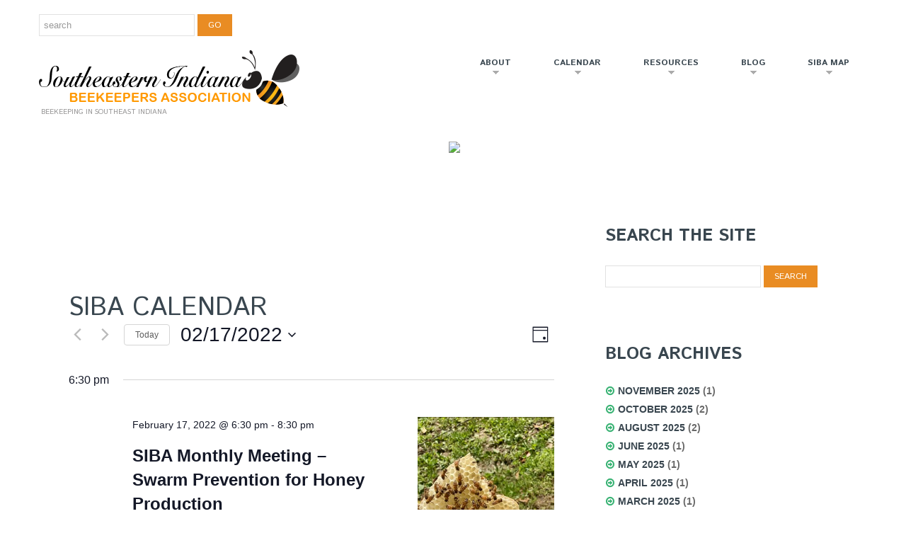

--- FILE ---
content_type: text/html; charset=UTF-8
request_url: https://www.indianahoney.org/events/2022-02-17/
body_size: 20447
content:
<!DOCTYPE html>
<!--[if lt IE 7 ]><html class="ie ie6" lang="en-US"> <![endif]-->
<!--[if IE 7 ]><html class="ie ie7" lang="en-US"> <![endif]-->
<!--[if IE 8 ]><html class="ie ie8" lang="en-US"> <![endif]-->
<!--[if IE 9 ]><html class="ie ie9" lang="en-US"> <![endif]-->
<!--[if (gt IE 9)|!(IE)]><!--><html lang="en-US"> <!--<![endif]-->
<head>
	<title>Events for February 17, 2022 Archive | Southeastern Indiana Beekeepers Association</title>
	<meta name="description" content="Events for February 17, 2022 | Beekeeping in Southeast Indiana" />
	<meta charset="UTF-8" />
	<meta name="viewport" content="width=device-width, initial-scale=1.0">
	<link rel="profile" href="//gmpg.org/xfn/11" />
		<link rel="icon" href="/wp-content/uploads/2016/10/favicon.ico" type="image/x-icon" />
		<link rel="pingback" href="https://www.indianahoney.org/xmlrpc.php" />
	<link rel="alternate" type="application/rss+xml" title="Southeastern Indiana Beekeepers Association" href="https://www.indianahoney.org/feed/" />
	<link rel="alternate" type="application/atom+xml" title="Southeastern Indiana Beekeepers Association" href="https://www.indianahoney.org/feed/atom/" />
	<link rel="stylesheet" type="text/css" media="all" href="https://www.indianahoney.org/wp-content/themes/environmental-management-wordpress-theme-child-theme/bootstrap/css/bootstrap.css" />
	<link rel="stylesheet" type="text/css" media="all" href="https://www.indianahoney.org/wp-content/themes/environmental-management-wordpress-theme-child-theme/bootstrap/css/responsive.css" />
	<link rel="stylesheet" type="text/css" media="all" href="https://www.indianahoney.org/wp-content/themes/CherryFramework/css/camera.css" />
	<link rel="stylesheet" type="text/css" media="all" href="https://www.indianahoney.org/wp-content/themes/environmental-management-wordpress-theme-child-theme/style.css" />
	<link rel='stylesheet' id='tec-variables-skeleton-css' href='https://www.indianahoney.org/wp-content/plugins/the-events-calendar/common/build/css/variables-skeleton.css?ver=6.10.1' type='text/css' media='all' />
<link rel='stylesheet' id='tribe-common-skeleton-style-css' href='https://www.indianahoney.org/wp-content/plugins/the-events-calendar/common/build/css/common-skeleton.css?ver=6.10.1' type='text/css' media='all' />
<link rel='stylesheet' id='tribe-events-views-v2-bootstrap-datepicker-styles-css' href='https://www.indianahoney.org/wp-content/plugins/the-events-calendar/vendor/bootstrap-datepicker/css/bootstrap-datepicker.standalone.min.css?ver=6.15.13' type='text/css' media='all' />
<link rel='stylesheet' id='tribe-tooltipster-css-css' href='https://www.indianahoney.org/wp-content/plugins/the-events-calendar/common/vendor/tooltipster/tooltipster.bundle.min.css?ver=6.10.1' type='text/css' media='all' />
<link rel='stylesheet' id='tribe-events-views-v2-skeleton-css' href='https://www.indianahoney.org/wp-content/plugins/the-events-calendar/build/css/views-skeleton.css?ver=6.15.13' type='text/css' media='all' />
<link rel='stylesheet' id='tribe-events-views-v2-print-css' href='https://www.indianahoney.org/wp-content/plugins/the-events-calendar/build/css/views-print.css?ver=6.15.13' type='text/css' media='print' />
<link rel='stylesheet' id='tec-variables-full-css' href='https://www.indianahoney.org/wp-content/plugins/the-events-calendar/common/build/css/variables-full.css?ver=6.10.1' type='text/css' media='all' />
<link rel='stylesheet' id='tribe-common-full-style-css' href='https://www.indianahoney.org/wp-content/plugins/the-events-calendar/common/build/css/common-full.css?ver=6.10.1' type='text/css' media='all' />
<link rel='stylesheet' id='tribe-events-views-v2-full-css' href='https://www.indianahoney.org/wp-content/plugins/the-events-calendar/build/css/views-full.css?ver=6.15.13' type='text/css' media='all' />
<link rel='stylesheet' id='tribe-events-pro-views-v2-print-css' href='https://www.indianahoney.org/wp-content/plugins/events-calendar-pro/build/css/views-print.css?ver=7.7.11' type='text/css' media='print' />
<meta name='robots' content='max-image-preview:large' />
	<style>img:is([sizes="auto" i], [sizes^="auto," i]) { contain-intrinsic-size: 3000px 1500px }</style>
	<link rel='dns-prefetch' href='//maps.googleapis.com' />
<link rel='dns-prefetch' href='//secure.gravatar.com' />
<link rel='dns-prefetch' href='//stats.wp.com' />
<link rel='dns-prefetch' href='//netdna.bootstrapcdn.com' />
<link rel='dns-prefetch' href='//fonts.googleapis.com' />
<link rel='dns-prefetch' href='//v0.wordpress.com' />
<link rel='preconnect' href='//i0.wp.com' />
<link rel="alternate" type="application/rss+xml" title="Southeastern Indiana Beekeepers Association &raquo; Feed" href="https://www.indianahoney.org/feed/" />
<link rel="alternate" type="application/rss+xml" title="Southeastern Indiana Beekeepers Association &raquo; Comments Feed" href="https://www.indianahoney.org/comments/feed/" />
<link rel="alternate" type="text/calendar" title="Southeastern Indiana Beekeepers Association &raquo; iCal Feed" href="https://www.indianahoney.org/events/2026-01-14/?ical=1/" />
<link rel="alternate" type="application/rss+xml" title="Southeastern Indiana Beekeepers Association &raquo; Events Feed" href="https://www.indianahoney.org/events/feed/" />
<script type="text/javascript">
/* <![CDATA[ */
window._wpemojiSettings = {"baseUrl":"https:\/\/s.w.org\/images\/core\/emoji\/16.0.1\/72x72\/","ext":".png","svgUrl":"https:\/\/s.w.org\/images\/core\/emoji\/16.0.1\/svg\/","svgExt":".svg","source":{"concatemoji":"https:\/\/www.indianahoney.org\/wp-includes\/js\/wp-emoji-release.min.js?ver=6.8.3"}};
/*! This file is auto-generated */
!function(s,n){var o,i,e;function c(e){try{var t={supportTests:e,timestamp:(new Date).valueOf()};sessionStorage.setItem(o,JSON.stringify(t))}catch(e){}}function p(e,t,n){e.clearRect(0,0,e.canvas.width,e.canvas.height),e.fillText(t,0,0);var t=new Uint32Array(e.getImageData(0,0,e.canvas.width,e.canvas.height).data),a=(e.clearRect(0,0,e.canvas.width,e.canvas.height),e.fillText(n,0,0),new Uint32Array(e.getImageData(0,0,e.canvas.width,e.canvas.height).data));return t.every(function(e,t){return e===a[t]})}function u(e,t){e.clearRect(0,0,e.canvas.width,e.canvas.height),e.fillText(t,0,0);for(var n=e.getImageData(16,16,1,1),a=0;a<n.data.length;a++)if(0!==n.data[a])return!1;return!0}function f(e,t,n,a){switch(t){case"flag":return n(e,"\ud83c\udff3\ufe0f\u200d\u26a7\ufe0f","\ud83c\udff3\ufe0f\u200b\u26a7\ufe0f")?!1:!n(e,"\ud83c\udde8\ud83c\uddf6","\ud83c\udde8\u200b\ud83c\uddf6")&&!n(e,"\ud83c\udff4\udb40\udc67\udb40\udc62\udb40\udc65\udb40\udc6e\udb40\udc67\udb40\udc7f","\ud83c\udff4\u200b\udb40\udc67\u200b\udb40\udc62\u200b\udb40\udc65\u200b\udb40\udc6e\u200b\udb40\udc67\u200b\udb40\udc7f");case"emoji":return!a(e,"\ud83e\udedf")}return!1}function g(e,t,n,a){var r="undefined"!=typeof WorkerGlobalScope&&self instanceof WorkerGlobalScope?new OffscreenCanvas(300,150):s.createElement("canvas"),o=r.getContext("2d",{willReadFrequently:!0}),i=(o.textBaseline="top",o.font="600 32px Arial",{});return e.forEach(function(e){i[e]=t(o,e,n,a)}),i}function t(e){var t=s.createElement("script");t.src=e,t.defer=!0,s.head.appendChild(t)}"undefined"!=typeof Promise&&(o="wpEmojiSettingsSupports",i=["flag","emoji"],n.supports={everything:!0,everythingExceptFlag:!0},e=new Promise(function(e){s.addEventListener("DOMContentLoaded",e,{once:!0})}),new Promise(function(t){var n=function(){try{var e=JSON.parse(sessionStorage.getItem(o));if("object"==typeof e&&"number"==typeof e.timestamp&&(new Date).valueOf()<e.timestamp+604800&&"object"==typeof e.supportTests)return e.supportTests}catch(e){}return null}();if(!n){if("undefined"!=typeof Worker&&"undefined"!=typeof OffscreenCanvas&&"undefined"!=typeof URL&&URL.createObjectURL&&"undefined"!=typeof Blob)try{var e="postMessage("+g.toString()+"("+[JSON.stringify(i),f.toString(),p.toString(),u.toString()].join(",")+"));",a=new Blob([e],{type:"text/javascript"}),r=new Worker(URL.createObjectURL(a),{name:"wpTestEmojiSupports"});return void(r.onmessage=function(e){c(n=e.data),r.terminate(),t(n)})}catch(e){}c(n=g(i,f,p,u))}t(n)}).then(function(e){for(var t in e)n.supports[t]=e[t],n.supports.everything=n.supports.everything&&n.supports[t],"flag"!==t&&(n.supports.everythingExceptFlag=n.supports.everythingExceptFlag&&n.supports[t]);n.supports.everythingExceptFlag=n.supports.everythingExceptFlag&&!n.supports.flag,n.DOMReady=!1,n.readyCallback=function(){n.DOMReady=!0}}).then(function(){return e}).then(function(){var e;n.supports.everything||(n.readyCallback(),(e=n.source||{}).concatemoji?t(e.concatemoji):e.wpemoji&&e.twemoji&&(t(e.twemoji),t(e.wpemoji)))}))}((window,document),window._wpemojiSettings);
/* ]]> */
</script>
<link rel='stylesheet' id='tribe-events-pro-mini-calendar-block-styles-css' href='https://www.indianahoney.org/wp-content/plugins/events-calendar-pro/build/css/tribe-events-pro-mini-calendar-block.css?ver=7.7.11' type='text/css' media='all' />
<link rel='stylesheet' id='tec-events-pro-single-css' href='https://www.indianahoney.org/wp-content/plugins/events-calendar-pro/build/css/events-single.css?ver=7.7.11' type='text/css' media='all' />
<link rel='stylesheet' id='tribe-events-virtual-skeleton-css' href='https://www.indianahoney.org/wp-content/plugins/events-calendar-pro/build/css/events-virtual-skeleton.css?ver=7.7.11' type='text/css' media='all' />
<link rel='stylesheet' id='tribe-events-virtual-full-css' href='https://www.indianahoney.org/wp-content/plugins/events-calendar-pro/build/css/events-virtual-full.css?ver=7.7.11' type='text/css' media='all' />
<link rel='stylesheet' id='flexslider-css' href='https://www.indianahoney.org/wp-content/plugins/cherry-plugin/lib/js/FlexSlider/flexslider.css?ver=2.2.0' type='text/css' media='all' />
<link rel='stylesheet' id='owl-carousel-css' href='https://www.indianahoney.org/wp-content/plugins/cherry-plugin/lib/js/owl-carousel/owl.carousel.css?ver=1.24' type='text/css' media='all' />
<link rel='stylesheet' id='owl-theme-css' href='https://www.indianahoney.org/wp-content/plugins/cherry-plugin/lib/js/owl-carousel/owl.theme.css?ver=1.24' type='text/css' media='all' />
<link rel='stylesheet' id='font-awesome-css' href='//netdna.bootstrapcdn.com/font-awesome/3.2.1/css/font-awesome.css?ver=3.2.1' type='text/css' media='all' />
<link rel='stylesheet' id='cherry-plugin-css' href='https://www.indianahoney.org/wp-content/plugins/cherry-plugin/includes/css/cherry-plugin.css?ver=1.2.8.1' type='text/css' media='all' />
<style id='wp-emoji-styles-inline-css' type='text/css'>

	img.wp-smiley, img.emoji {
		display: inline !important;
		border: none !important;
		box-shadow: none !important;
		height: 1em !important;
		width: 1em !important;
		margin: 0 0.07em !important;
		vertical-align: -0.1em !important;
		background: none !important;
		padding: 0 !important;
	}
</style>
<link rel='stylesheet' id='wp-block-library-css' href='https://www.indianahoney.org/wp-includes/css/dist/block-library/style.min.css?ver=6.8.3' type='text/css' media='all' />
<style id='classic-theme-styles-inline-css' type='text/css'>
/*! This file is auto-generated */
.wp-block-button__link{color:#fff;background-color:#32373c;border-radius:9999px;box-shadow:none;text-decoration:none;padding:calc(.667em + 2px) calc(1.333em + 2px);font-size:1.125em}.wp-block-file__button{background:#32373c;color:#fff;text-decoration:none}
</style>
<link rel='stylesheet' id='mediaelement-css' href='https://www.indianahoney.org/wp-includes/js/mediaelement/mediaelementplayer-legacy.min.css?ver=4.2.17' type='text/css' media='all' />
<link rel='stylesheet' id='wp-mediaelement-css' href='https://www.indianahoney.org/wp-includes/js/mediaelement/wp-mediaelement.min.css?ver=6.8.3' type='text/css' media='all' />
<style id='jetpack-sharing-buttons-style-inline-css' type='text/css'>
.jetpack-sharing-buttons__services-list{display:flex;flex-direction:row;flex-wrap:wrap;gap:0;list-style-type:none;margin:5px;padding:0}.jetpack-sharing-buttons__services-list.has-small-icon-size{font-size:12px}.jetpack-sharing-buttons__services-list.has-normal-icon-size{font-size:16px}.jetpack-sharing-buttons__services-list.has-large-icon-size{font-size:24px}.jetpack-sharing-buttons__services-list.has-huge-icon-size{font-size:36px}@media print{.jetpack-sharing-buttons__services-list{display:none!important}}.editor-styles-wrapper .wp-block-jetpack-sharing-buttons{gap:0;padding-inline-start:0}ul.jetpack-sharing-buttons__services-list.has-background{padding:1.25em 2.375em}
</style>
<style id='global-styles-inline-css' type='text/css'>
:root{--wp--preset--aspect-ratio--square: 1;--wp--preset--aspect-ratio--4-3: 4/3;--wp--preset--aspect-ratio--3-4: 3/4;--wp--preset--aspect-ratio--3-2: 3/2;--wp--preset--aspect-ratio--2-3: 2/3;--wp--preset--aspect-ratio--16-9: 16/9;--wp--preset--aspect-ratio--9-16: 9/16;--wp--preset--color--black: #000000;--wp--preset--color--cyan-bluish-gray: #abb8c3;--wp--preset--color--white: #ffffff;--wp--preset--color--pale-pink: #f78da7;--wp--preset--color--vivid-red: #cf2e2e;--wp--preset--color--luminous-vivid-orange: #ff6900;--wp--preset--color--luminous-vivid-amber: #fcb900;--wp--preset--color--light-green-cyan: #7bdcb5;--wp--preset--color--vivid-green-cyan: #00d084;--wp--preset--color--pale-cyan-blue: #8ed1fc;--wp--preset--color--vivid-cyan-blue: #0693e3;--wp--preset--color--vivid-purple: #9b51e0;--wp--preset--gradient--vivid-cyan-blue-to-vivid-purple: linear-gradient(135deg,rgba(6,147,227,1) 0%,rgb(155,81,224) 100%);--wp--preset--gradient--light-green-cyan-to-vivid-green-cyan: linear-gradient(135deg,rgb(122,220,180) 0%,rgb(0,208,130) 100%);--wp--preset--gradient--luminous-vivid-amber-to-luminous-vivid-orange: linear-gradient(135deg,rgba(252,185,0,1) 0%,rgba(255,105,0,1) 100%);--wp--preset--gradient--luminous-vivid-orange-to-vivid-red: linear-gradient(135deg,rgba(255,105,0,1) 0%,rgb(207,46,46) 100%);--wp--preset--gradient--very-light-gray-to-cyan-bluish-gray: linear-gradient(135deg,rgb(238,238,238) 0%,rgb(169,184,195) 100%);--wp--preset--gradient--cool-to-warm-spectrum: linear-gradient(135deg,rgb(74,234,220) 0%,rgb(151,120,209) 20%,rgb(207,42,186) 40%,rgb(238,44,130) 60%,rgb(251,105,98) 80%,rgb(254,248,76) 100%);--wp--preset--gradient--blush-light-purple: linear-gradient(135deg,rgb(255,206,236) 0%,rgb(152,150,240) 100%);--wp--preset--gradient--blush-bordeaux: linear-gradient(135deg,rgb(254,205,165) 0%,rgb(254,45,45) 50%,rgb(107,0,62) 100%);--wp--preset--gradient--luminous-dusk: linear-gradient(135deg,rgb(255,203,112) 0%,rgb(199,81,192) 50%,rgb(65,88,208) 100%);--wp--preset--gradient--pale-ocean: linear-gradient(135deg,rgb(255,245,203) 0%,rgb(182,227,212) 50%,rgb(51,167,181) 100%);--wp--preset--gradient--electric-grass: linear-gradient(135deg,rgb(202,248,128) 0%,rgb(113,206,126) 100%);--wp--preset--gradient--midnight: linear-gradient(135deg,rgb(2,3,129) 0%,rgb(40,116,252) 100%);--wp--preset--font-size--small: 13px;--wp--preset--font-size--medium: 20px;--wp--preset--font-size--large: 36px;--wp--preset--font-size--x-large: 42px;--wp--preset--spacing--20: 0.44rem;--wp--preset--spacing--30: 0.67rem;--wp--preset--spacing--40: 1rem;--wp--preset--spacing--50: 1.5rem;--wp--preset--spacing--60: 2.25rem;--wp--preset--spacing--70: 3.38rem;--wp--preset--spacing--80: 5.06rem;--wp--preset--shadow--natural: 6px 6px 9px rgba(0, 0, 0, 0.2);--wp--preset--shadow--deep: 12px 12px 50px rgba(0, 0, 0, 0.4);--wp--preset--shadow--sharp: 6px 6px 0px rgba(0, 0, 0, 0.2);--wp--preset--shadow--outlined: 6px 6px 0px -3px rgba(255, 255, 255, 1), 6px 6px rgba(0, 0, 0, 1);--wp--preset--shadow--crisp: 6px 6px 0px rgba(0, 0, 0, 1);}:where(.is-layout-flex){gap: 0.5em;}:where(.is-layout-grid){gap: 0.5em;}body .is-layout-flex{display: flex;}.is-layout-flex{flex-wrap: wrap;align-items: center;}.is-layout-flex > :is(*, div){margin: 0;}body .is-layout-grid{display: grid;}.is-layout-grid > :is(*, div){margin: 0;}:where(.wp-block-columns.is-layout-flex){gap: 2em;}:where(.wp-block-columns.is-layout-grid){gap: 2em;}:where(.wp-block-post-template.is-layout-flex){gap: 1.25em;}:where(.wp-block-post-template.is-layout-grid){gap: 1.25em;}.has-black-color{color: var(--wp--preset--color--black) !important;}.has-cyan-bluish-gray-color{color: var(--wp--preset--color--cyan-bluish-gray) !important;}.has-white-color{color: var(--wp--preset--color--white) !important;}.has-pale-pink-color{color: var(--wp--preset--color--pale-pink) !important;}.has-vivid-red-color{color: var(--wp--preset--color--vivid-red) !important;}.has-luminous-vivid-orange-color{color: var(--wp--preset--color--luminous-vivid-orange) !important;}.has-luminous-vivid-amber-color{color: var(--wp--preset--color--luminous-vivid-amber) !important;}.has-light-green-cyan-color{color: var(--wp--preset--color--light-green-cyan) !important;}.has-vivid-green-cyan-color{color: var(--wp--preset--color--vivid-green-cyan) !important;}.has-pale-cyan-blue-color{color: var(--wp--preset--color--pale-cyan-blue) !important;}.has-vivid-cyan-blue-color{color: var(--wp--preset--color--vivid-cyan-blue) !important;}.has-vivid-purple-color{color: var(--wp--preset--color--vivid-purple) !important;}.has-black-background-color{background-color: var(--wp--preset--color--black) !important;}.has-cyan-bluish-gray-background-color{background-color: var(--wp--preset--color--cyan-bluish-gray) !important;}.has-white-background-color{background-color: var(--wp--preset--color--white) !important;}.has-pale-pink-background-color{background-color: var(--wp--preset--color--pale-pink) !important;}.has-vivid-red-background-color{background-color: var(--wp--preset--color--vivid-red) !important;}.has-luminous-vivid-orange-background-color{background-color: var(--wp--preset--color--luminous-vivid-orange) !important;}.has-luminous-vivid-amber-background-color{background-color: var(--wp--preset--color--luminous-vivid-amber) !important;}.has-light-green-cyan-background-color{background-color: var(--wp--preset--color--light-green-cyan) !important;}.has-vivid-green-cyan-background-color{background-color: var(--wp--preset--color--vivid-green-cyan) !important;}.has-pale-cyan-blue-background-color{background-color: var(--wp--preset--color--pale-cyan-blue) !important;}.has-vivid-cyan-blue-background-color{background-color: var(--wp--preset--color--vivid-cyan-blue) !important;}.has-vivid-purple-background-color{background-color: var(--wp--preset--color--vivid-purple) !important;}.has-black-border-color{border-color: var(--wp--preset--color--black) !important;}.has-cyan-bluish-gray-border-color{border-color: var(--wp--preset--color--cyan-bluish-gray) !important;}.has-white-border-color{border-color: var(--wp--preset--color--white) !important;}.has-pale-pink-border-color{border-color: var(--wp--preset--color--pale-pink) !important;}.has-vivid-red-border-color{border-color: var(--wp--preset--color--vivid-red) !important;}.has-luminous-vivid-orange-border-color{border-color: var(--wp--preset--color--luminous-vivid-orange) !important;}.has-luminous-vivid-amber-border-color{border-color: var(--wp--preset--color--luminous-vivid-amber) !important;}.has-light-green-cyan-border-color{border-color: var(--wp--preset--color--light-green-cyan) !important;}.has-vivid-green-cyan-border-color{border-color: var(--wp--preset--color--vivid-green-cyan) !important;}.has-pale-cyan-blue-border-color{border-color: var(--wp--preset--color--pale-cyan-blue) !important;}.has-vivid-cyan-blue-border-color{border-color: var(--wp--preset--color--vivid-cyan-blue) !important;}.has-vivid-purple-border-color{border-color: var(--wp--preset--color--vivid-purple) !important;}.has-vivid-cyan-blue-to-vivid-purple-gradient-background{background: var(--wp--preset--gradient--vivid-cyan-blue-to-vivid-purple) !important;}.has-light-green-cyan-to-vivid-green-cyan-gradient-background{background: var(--wp--preset--gradient--light-green-cyan-to-vivid-green-cyan) !important;}.has-luminous-vivid-amber-to-luminous-vivid-orange-gradient-background{background: var(--wp--preset--gradient--luminous-vivid-amber-to-luminous-vivid-orange) !important;}.has-luminous-vivid-orange-to-vivid-red-gradient-background{background: var(--wp--preset--gradient--luminous-vivid-orange-to-vivid-red) !important;}.has-very-light-gray-to-cyan-bluish-gray-gradient-background{background: var(--wp--preset--gradient--very-light-gray-to-cyan-bluish-gray) !important;}.has-cool-to-warm-spectrum-gradient-background{background: var(--wp--preset--gradient--cool-to-warm-spectrum) !important;}.has-blush-light-purple-gradient-background{background: var(--wp--preset--gradient--blush-light-purple) !important;}.has-blush-bordeaux-gradient-background{background: var(--wp--preset--gradient--blush-bordeaux) !important;}.has-luminous-dusk-gradient-background{background: var(--wp--preset--gradient--luminous-dusk) !important;}.has-pale-ocean-gradient-background{background: var(--wp--preset--gradient--pale-ocean) !important;}.has-electric-grass-gradient-background{background: var(--wp--preset--gradient--electric-grass) !important;}.has-midnight-gradient-background{background: var(--wp--preset--gradient--midnight) !important;}.has-small-font-size{font-size: var(--wp--preset--font-size--small) !important;}.has-medium-font-size{font-size: var(--wp--preset--font-size--medium) !important;}.has-large-font-size{font-size: var(--wp--preset--font-size--large) !important;}.has-x-large-font-size{font-size: var(--wp--preset--font-size--x-large) !important;}
:where(.wp-block-post-template.is-layout-flex){gap: 1.25em;}:where(.wp-block-post-template.is-layout-grid){gap: 1.25em;}
:where(.wp-block-columns.is-layout-flex){gap: 2em;}:where(.wp-block-columns.is-layout-grid){gap: 2em;}
:root :where(.wp-block-pullquote){font-size: 1.5em;line-height: 1.6;}
</style>
<link rel='stylesheet' id='popupally-style-css' href='https://www.indianahoney.org/wp-content/popupally-scripts/1-popupally-style.css?ver=2.1.6.5' type='text/css' media='all' />
<link rel='stylesheet' id='theme52293-css' href='https://www.indianahoney.org/wp-content/themes/environmental-management-wordpress-theme-child-theme/main-style.css' type='text/css' media='all' />
<link rel='stylesheet' id='magnific-popup-css' href='https://www.indianahoney.org/wp-content/themes/CherryFramework/css/magnific-popup.css?ver=0.9.3' type='text/css' media='all' />
<link rel='stylesheet' id='options_typography_Istok+Web-css' href='//fonts.googleapis.com/css?family=Istok+Web&#038;subset=latin' type='text/css' media='all' />
<script type="text/javascript" src="https://www.indianahoney.org/wp-content/themes/CherryFramework/js/jquery-1.7.2.min.js?ver=1.7.2" id="jquery-js"></script>
<script type="text/javascript" src="https://www.indianahoney.org/wp-content/plugins/the-events-calendar/common/build/js/tribe-common.js?ver=9c44e11f3503a33e9540" id="tribe-common-js"></script>
<script type="text/javascript" src="https://www.indianahoney.org/wp-content/plugins/the-events-calendar/build/js/views/breakpoints.js?ver=4208de2df2852e0b91ec" id="tribe-events-views-v2-breakpoints-js"></script>
<script type="text/javascript" src="https://www.indianahoney.org/wp-content/plugins/cherry-plugin/lib/js/jquery.easing.1.3.js?ver=1.3" id="easing-js"></script>
<script type="text/javascript" src="https://www.indianahoney.org/wp-content/plugins/cherry-plugin/lib/js/elasti-carousel/jquery.elastislide.js?ver=1.2.8.1" id="elastislide-js"></script>
<script type="text/javascript" src="//maps.googleapis.com/maps/api/js?v=3.exp&amp;ver=6.8.3" id="googlemapapis-js"></script>
<script type="text/javascript" id="popupally-action-script-js-extra">
/* <![CDATA[ */
var popupally_action_object = {"popup_param":{"1":{"id":1,"cookie-duration":14,"priority":0,"popup-selector":"#popup-box-gfcr-1","popup-class":"popupally-opened-gfcr-1","cookie-name":"popupally-cookie-1","close-trigger":".popup-click-close-trigger-1"},"2":{"id":2,"timed-popup-delay":5,"cookie-duration":14,"priority":0,"popup-selector":"#popup-box-gfcr-2","popup-class":"popupally-opened-gfcr-2","cookie-name":"popupally-cookie-2","close-trigger":".popup-click-close-trigger-2"}}};
/* ]]> */
</script>
<script type="text/javascript" src="https://www.indianahoney.org/wp-content/plugins/popupally/resource/frontend/popup.min.js?ver=2.1.6" id="popupally-action-script-js"></script>
<script type="text/javascript" src="https://www.indianahoney.org/wp-content/themes/CherryFramework/js/jquery-migrate-1.2.1.min.js?ver=1.2.1" id="migrate-js"></script>
<script type="text/javascript" src="https://www.indianahoney.org/wp-includes/js/swfobject.js?ver=2.2-20120417" id="swfobject-js"></script>
<script type="text/javascript" src="https://www.indianahoney.org/wp-content/themes/CherryFramework/js/modernizr.js?ver=2.0.6" id="modernizr-js"></script>
<script type="text/javascript" src="https://www.indianahoney.org/wp-content/themes/CherryFramework/js/jflickrfeed.js?ver=1.0" id="jflickrfeed-js"></script>
<script type="text/javascript" src="https://www.indianahoney.org/wp-content/themes/CherryFramework/js/custom.js?ver=1.0" id="custom-js"></script>
<script type="text/javascript" src="https://www.indianahoney.org/wp-content/themes/CherryFramework/bootstrap/js/bootstrap.min.js?ver=2.3.0" id="bootstrap-js"></script>
<link rel="https://api.w.org/" href="https://www.indianahoney.org/wp-json/" /><link rel="EditURI" type="application/rsd+xml" title="RSD" href="https://www.indianahoney.org/xmlrpc.php?rsd" />
<meta name="tec-api-version" content="v1"><meta name="tec-api-origin" content="https://www.indianahoney.org"><link rel="alternate" href="https://www.indianahoney.org/wp-json/tribe/events/v1/" />	<style>img#wpstats{display:none}</style>
		<script>
 var system_folder = 'https://www.indianahoney.org/wp-content/themes/CherryFramework/admin/data_management/',
	 CHILD_URL ='https://www.indianahoney.org/wp-content/themes/environmental-management-wordpress-theme-child-theme',
	 PARENT_URL = 'https://www.indianahoney.org/wp-content/themes/CherryFramework', 
	 CURRENT_THEME = 'theme52293'</script>
<style type='text/css'>
body { background-image:url(http://siba.wpengine.com/wp-content/themes/environmental-management-wordpress-theme-child-theme/images/main-bg.png); background-repeat:repeat; background-position:top center; background-attachment:scroll; }
.header { background-color:#ffffff }

</style>
<style type='text/css'>
h1 { font: bold 36px/36px Istok Web;  color:#39464f; }
h2 { font: bold 24px/24px Istok Web;  color:#39464f; }
h3 { font: bold 24px/24px Istok Web;  color:#39464f; }
h4 { font: bold 24px/20px Istok Web;  color:#39464f; }
h5 { font: bold 14px/21px Arial, Helvetica, sans-serif;  color:#e98c23; }
h6 { font: normal 12px/18px Arial, Helvetica, sans-serif;  color:#333333; }
body { font-weight: normal;}
.logo_h__txt, .logo_link { font: bold 50px/40px Istok Web;  color:#3bb375; }
.sf-menu > li > a { font: bold 12px/18px Istok Web;  color:#39464f; }
.nav.footer-nav a { font: bold 14px/18px Istok Web;  color:#ffffff; }
</style>

<link rel="canonical" id="tec-seo-meta-tag" href="https://www.indianahoney.org/events/2022-02-17/" />

<!-- Jetpack Open Graph Tags -->
<meta property="og:type" content="website" />
<meta property="og:title" content="Events for February 17, 2022 &#8211; Southeastern Indiana Beekeepers Association" />
<meta property="og:url" content="https://www.indianahoney.org/events/" />
<meta property="og:site_name" content="Southeastern Indiana Beekeepers Association" />
<meta property="og:image" content="https://i0.wp.com/www.indianahoney.org/wp-content/uploads/2016/10/cropped-siba-favicon.png?fit=512%2C512&#038;ssl=1" />
<meta property="og:image:width" content="512" />
<meta property="og:image:height" content="512" />
<meta property="og:image:alt" content="" />
<meta property="og:locale" content="en_US" />

<!-- End Jetpack Open Graph Tags -->
<link rel="icon" href="https://i0.wp.com/www.indianahoney.org/wp-content/uploads/2016/10/cropped-siba-favicon.png?fit=32%2C32&#038;ssl=1" sizes="32x32" />
<link rel="icon" href="https://i0.wp.com/www.indianahoney.org/wp-content/uploads/2016/10/cropped-siba-favicon.png?fit=192%2C192&#038;ssl=1" sizes="192x192" />
<link rel="apple-touch-icon" href="https://i0.wp.com/www.indianahoney.org/wp-content/uploads/2016/10/cropped-siba-favicon.png?fit=180%2C180&#038;ssl=1" />
<meta name="msapplication-TileImage" content="https://i0.wp.com/www.indianahoney.org/wp-content/uploads/2016/10/cropped-siba-favicon.png?fit=270%2C270&#038;ssl=1" />
		<style type="text/css" id="wp-custom-css">
			h2 { margin-bottom:15px;margin-top:20px; }		</style>
				<!--[if lt IE 9]>
		<div id="ie7-alert" style="width: 100%; text-align:center;">
			<img src="http://tmbhtest.com/images/ie7.jpg" alt="Upgrade IE 8" width="640" height="344" border="0" usemap="#Map" />
			<map name="Map" id="Map"><area shape="rect" coords="496,201,604,329" href="http://www.microsoft.com/windows/internet-explorer/default.aspx" target="_blank" alt="Download Interent Explorer" /><area shape="rect" coords="380,201,488,329" href="http://www.apple.com/safari/download/" target="_blank" alt="Download Apple Safari" /><area shape="rect" coords="268,202,376,330" href="http://www.opera.com/download/" target="_blank" alt="Download Opera" /><area shape="rect" coords="155,202,263,330" href="http://www.mozilla.com/" target="_blank" alt="Download Firefox" /><area shape="rect" coords="35,201,143,329" href="http://www.google.com/chrome" target="_blank" alt="Download Google Chrome" />
			</map>
		</div>
	<![endif]-->
	<!--[if gte IE 9]><!-->
		<script src="https://www.indianahoney.org/wp-content/themes/CherryFramework/js/jquery.mobile.customized.min.js" type="text/javascript"></script>
		<script type="text/javascript">
			jQuery(function(){
				jQuery('.sf-menu').mobileMenu({defaultText: "Navigate to..."});
			});
		</script>
	<!--<![endif]-->
	<script type="text/javascript">
		// Init navigation menu
		jQuery(function(){
		// main navigation init
			jQuery('ul.sf-menu').superfish({
				delay: 1000, // the delay in milliseconds that the mouse can remain outside a sub-menu without it closing
				animation: {
					opacity: "show",
					height: "show"
				}, // used to animate the sub-menu open
				speed: "normal", // animation speed
				autoArrows: true, // generation of arrow mark-up (for submenu)
				disableHI: true // to disable hoverIntent detection
			});

		//Zoom fix
		//IPad/IPhone
			var viewportmeta = document.querySelector && document.querySelector('meta[name="viewport"]'),
				ua = navigator.userAgent,
				gestureStart = function () {
					viewportmeta.content = "width=device-width, minimum-scale=0.25, maximum-scale=1.6, initial-scale=1.0";
				},
				scaleFix = function () {
					if (viewportmeta && /iPhone|iPad/.test(ua) && !/Opera Mini/.test(ua)) {
						viewportmeta.content = "width=device-width, minimum-scale=1.0, maximum-scale=1.0";
						document.addEventListener("gesturestart", gestureStart, false);
					}
				};
			scaleFix();
		})
	</script>
	<!-- stick up menu -->
	<script type="text/javascript">
		jQuery(document).ready(function(){
			if(!device.mobile() && !device.tablet()){
				jQuery('.header .nav__primary').tmStickUp({
					correctionSelector: jQuery('#wpadminbar')
				,	listenSelector: jQuery('.listenSelector')
				,	active: true				,	pseudo: true				});
			}
		})
	</script>
</head>

<body class="post-type-archive post-type-archive-tribe_events wp-theme-CherryFramework wp-child-theme-environmental-management-wordpress-theme-child-theme tribe-no-js page-template-theme52293">
	<div id="motopress-main" class="main-holder">
		<!--Begin #motopress-main-->
		<header class="motopress-wrapper header">
			<div class="container">
				<div class="row">
					<div class="span12" data-motopress-wrapper-file="wrapper/wrapper-header.php" data-motopress-wrapper-type="header" data-motopress-id="6967bcd9044aa">
						<div class="row">
	<div class="span4">
		<div class="hidden-phone" data-motopress-type="static" data-motopress-static-file="static/static-search.php">
			<!-- BEGIN SEARCH FORM -->
	<div class="search-form search-form__h hidden-phone clearfix">
		<form id="search-header" class="navbar-form pull-right" method="get" action="https://www.indianahoney.org/" accept-charset="utf-8">
			<input type="text" name="s" placeholder="search" class="search-form_it">
			<input type="submit" value="Go" id="search-form_is" class="search-form_is btn btn-primary">
		</form>
	</div>
<!-- END SEARCH FORM -->		</div>
		<div class="" data-motopress-type="static" data-motopress-static-file="static/static-logo.php">
			<!-- BEGIN LOGO -->
<div class="logo pull-left">
									<a href="https://www.indianahoney.org/" class="logo_h logo_h__img"><img src="/wp-content/uploads/2016/10/siba-2016-logo.png" alt="Southeastern Indiana Beekeepers Association" title="Beekeeping in Southeast Indiana"></a>
						<p class="logo_tagline">Beekeeping in Southeast Indiana</p><!-- Site Tagline -->
	</div>
<!-- END LOGO -->		</div>
	</div>
	<div class="span8">
		<div class="" data-motopress-type="static" data-motopress-static-file="static/static-nav.php">
			<!-- BEGIN MAIN NAVIGATION -->
<nav class="nav nav__primary clearfix">
<ul id="topnav" class="sf-menu"><li id="menu-item-2046" class="menu-item menu-item-type-post_type menu-item-object-page menu-item-has-children"><a href="https://www.indianahoney.org/about/">About</a>
<ul class="sub-menu">
	<li id="menu-item-2445" class="menu-item menu-item-type-post_type menu-item-object-page"><a href="https://www.indianahoney.org/beekeepers-of-indiana/">Beekeepers of Indiana</a></li>
	<li id="menu-item-2514" class="menu-item menu-item-type-post_type menu-item-object-page"><a href="https://www.indianahoney.org/why-we-need-bees/">Why We Need Bees</a></li>
	<li id="menu-item-2372" class="menu-item menu-item-type-post_type menu-item-object-page"><a href="https://www.indianahoney.org/driving-directions/">Driving Directions</a></li>
	<li id="menu-item-2371" class="menu-item menu-item-type-post_type menu-item-object-page"><a href="https://www.indianahoney.org/join-mailing-list/">Join Mailing List</a></li>
	<li id="menu-item-2370" class="menu-item menu-item-type-post_type menu-item-object-page"><a href="https://www.indianahoney.org/talk-to-us/">Talk to Us</a></li>
	<li id="menu-item-2516" class="menu-item menu-item-type-post_type menu-item-object-page"><a href="https://www.indianahoney.org/links/">Links</a></li>
</ul>
</li>
<li id="menu-item-2091" class="menu-item menu-item-type-custom menu-item-object-custom menu-item-has-children"><a href="/events">Calendar</a>
<ul class="sub-menu">
	<li id="menu-item-2566" class="menu-item menu-item-type-post_type menu-item-object-page"><a href="https://www.indianahoney.org/calendarevent-request/">Calendar/Event Request</a></li>
	<li id="menu-item-3011" class="menu-item menu-item-type-post_type menu-item-object-page"><a href="https://www.indianahoney.org/monthly-newsletters/">Monthly Newsletters</a></li>
	<li id="menu-item-2513" class="menu-item menu-item-type-post_type menu-item-object-page"><a href="https://www.indianahoney.org/host-a-field-day/">Host a Field Day</a></li>
</ul>
</li>
<li id="menu-item-2150" class="menu-item menu-item-type-post_type menu-item-object-page menu-item-has-children"><a href="https://www.indianahoney.org/resources/">Resources</a>
<ul class="sub-menu">
	<li id="menu-item-3841" class="menu-item menu-item-type-post_type menu-item-object-page"><a href="https://www.indianahoney.org/jump-starter-program/">Jump Starter Program</a></li>
	<li id="menu-item-3014" class="menu-item menu-item-type-post_type menu-item-object-page"><a href="https://www.indianahoney.org/buy-nucs-and-packages/">Buy Nucs and Packages</a></li>
	<li id="menu-item-2474" class="menu-item menu-item-type-post_type menu-item-object-page"><a href="https://www.indianahoney.org/club-library/">Club Library</a></li>
	<li id="menu-item-2492" class="menu-item menu-item-type-post_type menu-item-object-page menu-item-has-children"><a href="https://www.indianahoney.org/parasites-and-disease/">Parasites and Disease</a>
	<ul class="sub-menu">
		<li id="menu-item-2491" class="menu-item menu-item-type-post_type menu-item-object-page"><a href="https://www.indianahoney.org/varroa-mites/">Varroa Mites</a></li>
		<li id="menu-item-2443" class="menu-item menu-item-type-post_type menu-item-object-page"><a href="https://www.indianahoney.org/small-hive-beetle/">Small Hive Beetle</a></li>
		<li id="menu-item-2490" class="menu-item menu-item-type-post_type menu-item-object-page"><a href="https://www.indianahoney.org/nosema/">Nosema</a></li>
		<li id="menu-item-2499" class="menu-item menu-item-type-post_type menu-item-object-page"><a href="https://www.indianahoney.org/wax-moth/">Wax Moth</a></li>
	</ul>
</li>
	<li id="menu-item-2442" class="menu-item menu-item-type-post_type menu-item-object-page"><a href="https://www.indianahoney.org/honey-bee-swarms/">Honey Bee Swarms</a></li>
	<li id="menu-item-2473" class="menu-item menu-item-type-post_type menu-item-object-page"><a href="https://www.indianahoney.org/whats-blooming/">What&#8217;s Blooming?</a></li>
	<li id="menu-item-2472" class="menu-item menu-item-type-post_type menu-item-object-page"><a href="https://www.indianahoney.org/build-it-yourself/">Build it Yourself</a></li>
	<li id="menu-item-2515" class="menu-item menu-item-type-post_type menu-item-object-page"><a href="https://www.indianahoney.org/honey-labeling/">Honey Labeling</a></li>
	<li id="menu-item-2444" class="menu-item menu-item-type-custom menu-item-object-custom"><a href="/about/faqs">FAQs</a></li>
</ul>
</li>
<li id="menu-item-2657" class="menu-item menu-item-type-custom menu-item-object-custom menu-item-has-children"><a href="https://www.indianahoney.org/uncategorized/">Blog</a>
<ul class="sub-menu">
	<li id="menu-item-2512" class="menu-item menu-item-type-post_type menu-item-object-page"><a href="https://www.indianahoney.org/about/archives/">Archives</a></li>
</ul>
</li>
<li id="menu-item-2095" class="menu-item menu-item-type-custom menu-item-object-custom menu-item-has-children"><a href="/the-siba-map">SIBA Map</a>
<ul class="sub-menu">
	<li id="menu-item-2697" class="menu-item menu-item-type-post_type menu-item-object-page"><a href="https://www.indianahoney.org/submit-location/">submit location</a></li>
</ul>
</li>
</ul></nav><!-- END MAIN NAVIGATION -->		</div>
	</div>
</div>					</div>
				</div>
			</div>
		</header>
<div class="motopress-wrapper content-holder clearfix">
	<div class="container">
		<div class="row">
			<div class="span12" data-motopress-wrapper-file="page.php" data-motopress-wrapper-type="content">
				<div class="row">
					<div class="span12" data-motopress-type="static" data-motopress-static-file="static/static-title.php">
						<section class="title-section with-img">
			<div class="title-img-holder"><img class="title-img" src="http://siba.wpengine.com/wp-content/uploads/2016/10/banner-siba-1.jpg"/></div>
		<h1 class="title-header">
						</h1>
	</section><!-- .title-section -->
					</div>
				</div>
				<div class="row">
					<div class="span8 right right" id="content" data-motopress-type="loop" data-motopress-loop-file="loop/loop-page.php">
							<div id="post-0" class="page post-0 type-page status-publish hentry">
		<div
	 class="tribe-common tribe-events tribe-events-view tribe-events-view--day alignwide" 	data-js="tribe-events-view"
	data-view-rest-url="https://www.indianahoney.org/wp-json/tribe/views/v2/html"
	data-view-rest-method="GET"
	data-view-manage-url="1"
				data-view-breakpoint-pointer="9b519c17-d6b4-4356-80a7-b1b052c11b5e"
	 role="main">
	<section class="tribe-common-l-container tribe-events-l-container">
		<div
	class="tribe-events-view-loader tribe-common-a11y-hidden"
	role="alert"
	aria-live="polite"
>
	<span class="tribe-events-view-loader__text tribe-common-a11y-visual-hide">
		1 event found.	</span>
	<div class="tribe-events-view-loader__dots tribe-common-c-loader">
		<svg
	 class="tribe-common-c-svgicon tribe-common-c-svgicon--dot tribe-common-c-loader__dot tribe-common-c-loader__dot--first" 	aria-hidden="true"
	viewBox="0 0 15 15"
	xmlns="http://www.w3.org/2000/svg"
>
	<circle cx="7.5" cy="7.5" r="7.5"/>
</svg>
		<svg
	 class="tribe-common-c-svgicon tribe-common-c-svgicon--dot tribe-common-c-loader__dot tribe-common-c-loader__dot--second" 	aria-hidden="true"
	viewBox="0 0 15 15"
	xmlns="http://www.w3.org/2000/svg"
>
	<circle cx="7.5" cy="7.5" r="7.5"/>
</svg>
		<svg
	 class="tribe-common-c-svgicon tribe-common-c-svgicon--dot tribe-common-c-loader__dot tribe-common-c-loader__dot--third" 	aria-hidden="true"
	viewBox="0 0 15 15"
	xmlns="http://www.w3.org/2000/svg"
>
	<circle cx="7.5" cy="7.5" r="7.5"/>
</svg>
	</div>
</div>

		<script type="application/ld+json">
[{"@context":"http://schema.org","@type":"Event","name":"SIBA Monthly Meeting &#8211; Swarm Prevention for Honey Production","description":"&lt;p&gt;Garry Reeves and Jeff Montag will be demonstrating their methods for \u201cSwarm Prevention for Honey Production\u201d.&lt;/p&gt;\\n","image":"https://www.indianahoney.org/wp-content/uploads/2021/09/image-5.png","url":"https://www.indianahoney.org/event/siba-monthly-meeting-and-newsletter-2022-02-17/","eventAttendanceMode":"https://schema.org/OfflineEventAttendanceMode","eventStatus":"https://schema.org/EventScheduled","startDate":"2022-02-17T18:30:00-05:00","endDate":"2022-02-17T20:30:00-05:00","location":{"@type":"Place","name":"Sunman American Legion","description":"","url":"https://www.indianahoney.org/venue/sunman-american-legion/","address":{"@type":"PostalAddress","streetAddress":"412 Eastern Ave.","addressLocality":"Sunman","postalCode":"47041","addressCountry":"United States"},"geo":{"@type":"GeoCoordinates","latitude":39.2352453,"longitude":-85.0895288},"telephone":"","sameAs":"http://legionpost337sunman.org/"},"organizer":{"@type":"Person","name":"Dave Broxterman","description":"","url":"http://www.indianahoney.org","telephone":"","email":"b&#114;ox&#108;ik&#101;str&#101;&#101;&#115;&#64;g&#109;&#97;&#105;&#108;&#46;c&#111;m","sameAs":"http://www.indianahoney.org"},"performer":"Organization"}]
</script>
		<script data-js="tribe-events-view-data" type="application/json">
	{"slug":"day","prev_url":"https:\/\/www.indianahoney.org\/events\/2022-02-16\/","next_url":"https:\/\/www.indianahoney.org\/events\/2022-02-18\/","view_class":"Tribe\\Events\\Views\\V2\\Views\\Day_View","view_slug":"day","view_label":"Day","title":"Events \u2013 Southeastern Indiana Beekeepers Association","events":[10000326],"url":"https:\/\/www.indianahoney.org\/events\/2022-02-17\/","url_event_date":"2022-02-17","bar":{"keyword":"","date":"2022-02-17"},"today":"2026-01-14 00:00:00","now":"2026-01-14 10:57:13","home_url":"https:\/\/www.indianahoney.org","rest_url":"https:\/\/www.indianahoney.org\/wp-json\/tribe\/views\/v2\/html","rest_method":"GET","rest_nonce":"","should_manage_url":true,"today_url":"https:\/\/www.indianahoney.org\/events\/today\/","today_title":"Click to select today's date","today_label":"Today","prev_label":"2022-02-16","next_label":"2022-02-18","date_formats":{"compact":"m\/d\/Y","month_and_year_compact":"m\/Y","month_and_year":"F Y","time_range_separator":" - ","date_time_separator":" @ "},"messages":[],"start_of_week":"1","header_title":"","header_title_element":"h1","content_title":"","breadcrumbs":[],"backlink":false,"before_events":"<h1>SIBA Calendar<\/h1>\n","after_events":"\n<!--\nThis calendar is powered by The Events Calendar.\nhttp:\/\/evnt.is\/18wn\n-->\n","display_events_bar":true,"disable_event_search":true,"live_refresh":false,"ical":{"display_link":true,"link":{"url":"https:\/\/www.indianahoney.org\/events\/2022-02-17\/?ical=1","text":"Export Events","title":"Use this to share calendar data with Google Calendar, Apple iCal and other compatible apps"}},"container_classes":["tribe-common","tribe-events","tribe-events-view","tribe-events-view--day","alignwide"],"container_data":[],"is_past":false,"breakpoints":{"xsmall":500,"medium":768,"full":960},"breakpoint_pointer":"9b519c17-d6b4-4356-80a7-b1b052c11b5e","is_initial_load":true,"public_views":{"list":{"view_class":"Tribe\\Events\\Views\\V2\\Views\\List_View","view_url":"https:\/\/www.indianahoney.org\/events\/list\/?tribe-bar-date=2022-02-17","view_label":"List","aria_label":"Display Events in List View"},"month":{"view_class":"Tribe\\Events\\Views\\V2\\Views\\Month_View","view_url":"https:\/\/www.indianahoney.org\/events\/month\/2022-02\/","view_label":"Month","aria_label":"Display Events in Month View"},"day":{"view_class":"Tribe\\Events\\Views\\V2\\Views\\Day_View","view_url":"https:\/\/www.indianahoney.org\/events\/2022-02-17\/","view_label":"Day","aria_label":"Display Events in Day View"}},"show_latest_past":true,"past":false,"next_rel":"noindex","prev_rel":"noindex","subscribe_links":{"gcal":{"label":"Google Calendar","single_label":"Add to Google Calendar","visible":true,"block_slug":"hasGoogleCalendar"},"ical":{"label":"iCalendar","single_label":"Add to iCalendar","visible":true,"block_slug":"hasiCal"},"outlook-365":{"label":"Outlook 365","single_label":"Outlook 365","visible":true,"block_slug":"hasOutlook365"},"outlook-live":{"label":"Outlook Live","single_label":"Outlook Live","visible":true,"block_slug":"hasOutlookLive"},"ics":{"label":"Export .ics file","single_label":"Export .ics file","visible":true,"block_slug":null},"outlook-ics":{"label":"Export Outlook .ics file","single_label":"Export Outlook .ics file","visible":true,"block_slug":null}},"display_recurring_toggle":false,"_context":{"slug":"day"},"text":"Loading...","classes":["tribe-common-c-loader__dot","tribe-common-c-loader__dot--third"]}</script>

		<div class="tribe-events-before-html">
	<h1>SIBA Calendar</h1>
</div>

		
<header  class="tribe-events-header" >
	
	
	
	
	<div
	 class="tribe-events-header__events-bar tribe-events-c-events-bar" 	data-js="tribe-events-events-bar"
>

	<h2 class="tribe-common-a11y-visual-hide">
		Views Navigation	</h2>

	
	<div class="tribe-events-c-events-bar__views">
	<h3 class="tribe-common-a11y-visual-hide">
		Event Views Navigation	</h3>
	<div  class="tribe-events-c-view-selector"  data-js="tribe-events-view-selector">
		<button
			class="tribe-events-c-view-selector__button tribe-common-c-btn__clear"
			data-js="tribe-events-view-selector-button"
			aria-current="true"
			aria-description="Select Calendar View"
		>
			<span class="tribe-events-c-view-selector__button-icon">
				<svg
	 class="tribe-common-c-svgicon tribe-common-c-svgicon--day tribe-events-c-view-selector__button-icon-svg" 	aria-hidden="true"
	viewBox="0 0 19 18"
	xmlns="http://www.w3.org/2000/svg"
>
	<path fill-rule="evenodd" clip-rule="evenodd" d="M.363 17.569V.43C.363.193.526 0 .726 0H18c.201 0 .364.193.364.431V17.57c0 .238-.163.431-.364.431H.726c-.2 0-.363-.193-.363-.431zm16.985-16.33H1.354v2.314h15.994V1.24zM1.354 4.688h15.994v12.07H1.354V4.687zm11.164 9.265v-1.498c0-.413.335-.748.748-.748h1.498c.413 0 .748.335.748.748v1.498a.749.749 0 01-.748.748h-1.498a.749.749 0 01-.748-.748z" class="tribe-common-c-svgicon__svg-fill"/>
</svg>
			</span>
			<span class="tribe-events-c-view-selector__button-text tribe-common-a11y-visual-hide">
				Day			</span>
			<svg
	 class="tribe-common-c-svgicon tribe-common-c-svgicon--caret-down tribe-events-c-view-selector__button-icon-caret-svg" 	aria-hidden="true"
	viewBox="0 0 10 7"
	xmlns="http://www.w3.org/2000/svg"
>
	<path fill-rule="evenodd" clip-rule="evenodd" d="M1.008.609L5 4.6 8.992.61l.958.958L5 6.517.05 1.566l.958-.958z" class="tribe-common-c-svgicon__svg-fill"/>
</svg>
		</button>
		<div
	class="tribe-events-c-view-selector__content"
	id="tribe-events-view-selector-content"
	data-js="tribe-events-view-selector-list-container"
>
	<ul class="tribe-events-c-view-selector__list">
					<li
	 class="tribe-events-c-view-selector__list-item tribe-events-c-view-selector__list-item--list" >
	<a
		href="https://www.indianahoney.org/events/list/?tribe-bar-date=2022-02-17"
		class="tribe-events-c-view-selector__list-item-link"
		data-js="tribe-events-view-link"
		aria-label="Display Events in List View"
			>
		<span class="tribe-events-c-view-selector__list-item-icon">
			<svg
	 class="tribe-common-c-svgicon tribe-common-c-svgicon--list tribe-events-c-view-selector__list-item-icon-svg" 	aria-hidden="true"
	viewBox="0 0 19 19"
	xmlns="http://www.w3.org/2000/svg"
>
	<path fill-rule="evenodd" clip-rule="evenodd" d="M.451.432V17.6c0 .238.163.432.364.432H18.12c.2 0 .364-.194.364-.432V.432c0-.239-.163-.432-.364-.432H.815c-.2 0-.364.193-.364.432zm.993.81h16.024V3.56H1.444V1.24zM17.468 3.56H1.444v13.227h16.024V3.56z" class="tribe-common-c-svgicon__svg-fill"/>
	<g clip-path="url(#tribe-events-c-view-selector__list-item-icon-svg-0)" class="tribe-common-c-svgicon__svg-fill">
		<path fill-rule="evenodd" clip-rule="evenodd" d="M11.831 4.912v1.825c0 .504.409.913.913.913h1.825a.913.913 0 00.912-.913V4.912A.913.913 0 0014.57 4h-1.825a.912.912 0 00-.913.912z"/>
		<path d="M8.028 7.66a.449.449 0 00.446-.448v-.364c0-.246-.2-.448-.446-.448h-4.13a.449.449 0 00-.447.448v.364c0 .246.201.448.447.448h4.13zM9.797 5.26a.449.449 0 00.447-.448v-.364c0-.246-.201-.448-.447-.448h-5.9a.449.449 0 00-.446.448v.364c0 .246.201.448.447.448h5.9z"/>
	</g>
	<g clip-path="url(#tribe-events-c-view-selector__list-item-icon-svg-1)" class="tribe-common-c-svgicon__svg-fill">
			<path fill-rule="evenodd" clip-rule="evenodd" d="M11.831 10.912v1.825c0 .505.409.913.913.913h1.825a.913.913 0 00.912-.912v-1.825A.913.913 0 0014.57 10h-1.825a.912.912 0 00-.913.912z"/>
		<path d="M8.028 13.66a.449.449 0 00.446-.448v-.364c0-.246-.2-.448-.446-.448h-4.13a.449.449 0 00-.447.448v.364c0 .246.201.448.447.448h4.13zM9.797 11.26a.449.449 0 00.447-.448v-.364c0-.246-.201-.448-.447-.448h-5.9a.449.449 0 00-.446.448v.364c0 .246.201.448.447.448h5.9z"/>
	</g>
	<defs>
		<clipPath id="tribe-events-c-view-selector__list-item-icon-svg-0">
			<path transform="translate(3.451 4)" d="M0 0h13v4H0z"/>
		</clipPath>
		<clipPath id="tribe-events-c-view-selector__list-item-icon-svg-1">
			<path transform="translate(3.451 10)" d="M0 0h13v4H0z"/>
		</clipPath>
	</defs>
</svg>
		</span>
		<span class="tribe-events-c-view-selector__list-item-text">
			List		</span>
	</a>
</li>
					<li
	 class="tribe-events-c-view-selector__list-item tribe-events-c-view-selector__list-item--month" >
	<a
		href="https://www.indianahoney.org/events/month/2022-02/"
		class="tribe-events-c-view-selector__list-item-link"
		data-js="tribe-events-view-link"
		aria-label="Display Events in Month View"
			>
		<span class="tribe-events-c-view-selector__list-item-icon">
			<svg
	 class="tribe-common-c-svgicon tribe-common-c-svgicon--month tribe-events-c-view-selector__list-item-icon-svg" 	aria-hidden="true"
	viewBox="0 0 18 19"
	xmlns="http://www.w3.org/2000/svg"
>
	<path fill-rule="evenodd" clip-rule="evenodd" d="M0 .991v17.04c0 .236.162.428.361.428h17.175c.2 0 .361-.192.361-.429V.991c0-.237-.162-.428-.361-.428H.36C.161.563 0 .754 0 .99zm.985.803H16.89v2.301H.985v-2.3zM16.89 5.223H.985v12H16.89v-12zM6.31 7.366v.857c0 .237.192.429.429.429h.857a.429.429 0 00.428-.429v-.857a.429.429 0 00-.428-.429H6.74a.429.429 0 00-.429.429zm3.429.857v-.857c0-.237.191-.429.428-.429h.857c.237 0 .429.192.429.429v.857a.429.429 0 01-.429.429h-.857a.429.429 0 01-.428-.429zm3.428-.857v.857c0 .237.192.429.429.429h.857a.429.429 0 00.428-.429v-.857a.429.429 0 00-.428-.429h-.857a.429.429 0 00-.429.429zm-6.857 4.286v-.858c0-.236.192-.428.429-.428h.857c.236 0 .428.192.428.428v.858a.429.429 0 01-.428.428H6.74a.429.429 0 01-.429-.428zm3.429-.858v.858c0 .236.191.428.428.428h.857a.429.429 0 00.429-.428v-.858a.429.429 0 00-.429-.428h-.857a.428.428 0 00-.428.428zm3.428.858v-.858c0-.236.192-.428.429-.428h.857c.236 0 .428.192.428.428v.858a.429.429 0 01-.428.428h-.857a.429.429 0 01-.429-.428zm-10.286-.858v.858c0 .236.192.428.429.428h.857a.429.429 0 00.429-.428v-.858a.429.429 0 00-.429-.428h-.857a.429.429 0 00-.429.428zm0 4.286v-.857c0-.237.192-.429.429-.429h.857c.237 0 .429.192.429.429v.857a.429.429 0 01-.429.429h-.857a.429.429 0 01-.429-.429zm3.429-.857v.857c0 .237.192.429.429.429h.857a.429.429 0 00.428-.429v-.857a.429.429 0 00-.428-.429H6.74a.429.429 0 00-.429.429zm3.429.857v-.857c0-.237.191-.429.428-.429h.857c.237 0 .429.192.429.429v.857a.429.429 0 01-.429.429h-.857a.429.429 0 01-.428-.429z" class="tribe-common-c-svgicon__svg-fill"/>
</svg>
		</span>
		<span class="tribe-events-c-view-selector__list-item-text">
			Month		</span>
	</a>
</li>
					<li
	 class="tribe-events-c-view-selector__list-item tribe-events-c-view-selector__list-item--day tribe-events-c-view-selector__list-item--active" >
	<a
		href="https://www.indianahoney.org/events/2022-02-17/"
		class="tribe-events-c-view-selector__list-item-link"
		data-js="tribe-events-view-link"
		aria-label="Display Events in Day View"
				aria-current="true"
			>
		<span class="tribe-events-c-view-selector__list-item-icon">
			<svg
	 class="tribe-common-c-svgicon tribe-common-c-svgicon--day tribe-events-c-view-selector__list-item-icon-svg" 	aria-hidden="true"
	viewBox="0 0 19 18"
	xmlns="http://www.w3.org/2000/svg"
>
	<path fill-rule="evenodd" clip-rule="evenodd" d="M.363 17.569V.43C.363.193.526 0 .726 0H18c.201 0 .364.193.364.431V17.57c0 .238-.163.431-.364.431H.726c-.2 0-.363-.193-.363-.431zm16.985-16.33H1.354v2.314h15.994V1.24zM1.354 4.688h15.994v12.07H1.354V4.687zm11.164 9.265v-1.498c0-.413.335-.748.748-.748h1.498c.413 0 .748.335.748.748v1.498a.749.749 0 01-.748.748h-1.498a.749.749 0 01-.748-.748z" class="tribe-common-c-svgicon__svg-fill"/>
</svg>
		</span>
		<span class="tribe-events-c-view-selector__list-item-text">
			Day		</span>
	</a>
</li>
			</ul>
</div>
	</div>
</div>

</div>

	
	<div class="tribe-events-c-top-bar tribe-events-header__top-bar">

	<nav class="tribe-events-c-top-bar__nav tribe-common-a11y-hidden">
	<ul class="tribe-events-c-top-bar__nav-list">
		<li class="tribe-events-c-top-bar__nav-list-item">
	<a
		href="https://www.indianahoney.org/events/2022-02-16/"
		class="tribe-common-c-btn-icon tribe-common-c-btn-icon--caret-left tribe-events-c-top-bar__nav-link tribe-events-c-top-bar__nav-link--prev"
		aria-label="Previous day"
		title="Previous day"
		data-js="tribe-events-view-link"
		rel="noindex"
	>
		<svg
	 class="tribe-common-c-svgicon tribe-common-c-svgicon--caret-left tribe-common-c-btn-icon__icon-svg tribe-events-c-top-bar__nav-link-icon-svg" 	aria-hidden="true"
	viewBox="0 0 10 16"
	xmlns="http://www.w3.org/2000/svg"
>
	<path d="M9.7 14.4l-1.5 1.5L.3 8 8.2.1l1.5 1.5L3.3 8l6.4 6.4z"/>
</svg>
	</a>
</li>

		<li class="tribe-events-c-top-bar__nav-list-item">
	<a
		href="https://www.indianahoney.org/events/2022-02-18/"
		class="tribe-common-c-btn-icon tribe-common-c-btn-icon--caret-right tribe-events-c-top-bar__nav-link tribe-events-c-top-bar__nav-link--next"
		aria-label="Next day"
		title="Next day"
		data-js="tribe-events-view-link"
		rel="noindex"
	>
		<svg
	 class="tribe-common-c-svgicon tribe-common-c-svgicon--caret-right tribe-common-c-btn-icon__icon-svg tribe-events-c-top-bar__nav-link-icon-svg" 	aria-hidden="true"
	viewBox="0 0 10 16"
	xmlns="http://www.w3.org/2000/svg"
>
	<path d="M.3 1.6L1.8.1 9.7 8l-7.9 7.9-1.5-1.5L6.7 8 .3 1.6z"/>
</svg>
	</a>
</li>
	</ul>
</nav>

	<a
	href="https://www.indianahoney.org/events/today/"
	class="tribe-common-c-btn-border-small tribe-events-c-top-bar__today-button tribe-common-a11y-hidden"
	data-js="tribe-events-view-link"
	aria-description="Click to select today&#039;s date"
>
	Today</a>

	<div class="tribe-events-c-top-bar__datepicker">
	<button
		class="tribe-common-c-btn__clear tribe-common-h3 tribe-common-h--alt tribe-events-c-top-bar__datepicker-button"
		data-js="tribe-events-top-bar-datepicker-button"
		type="button"
		aria-description="Click to toggle datepicker"
	>
		<time
			datetime="2022-02-17"
			class="tribe-events-c-top-bar__datepicker-time"
		>
			<span class="tribe-events-c-top-bar__datepicker-mobile">
				02/17/2022			</span>
			<span class="tribe-events-c-top-bar__datepicker-desktop tribe-common-a11y-hidden">
				February 17, 2022			</span>
		</time>
		<svg
	 class="tribe-common-c-svgicon tribe-common-c-svgicon--caret-down tribe-events-c-top-bar__datepicker-button-icon-svg" 	aria-hidden="true"
	viewBox="0 0 10 7"
	xmlns="http://www.w3.org/2000/svg"
>
	<path fill-rule="evenodd" clip-rule="evenodd" d="M1.008.609L5 4.6 8.992.61l.958.958L5 6.517.05 1.566l.958-.958z" class="tribe-common-c-svgicon__svg-fill"/>
</svg>
	</button>
	<label
		class="tribe-events-c-top-bar__datepicker-label tribe-common-a11y-visual-hide"
		for="tribe-events-top-bar-date"
	>
		Select date.	</label>
	<input
		type="text"
		class="tribe-events-c-top-bar__datepicker-input tribe-common-a11y-visual-hide"
		data-js="tribe-events-top-bar-date"
		id="tribe-events-top-bar-date"
		name="tribe-events-views[tribe-bar-date]"
		value="02/17/2022"
		tabindex="-1"
		autocomplete="off"
		readonly="readonly"
	/>
	<div class="tribe-events-c-top-bar__datepicker-container" data-js="tribe-events-top-bar-datepicker-container"></div>
	<template class="tribe-events-c-top-bar__datepicker-template-prev-icon">
		<svg
	 class="tribe-common-c-svgicon tribe-common-c-svgicon--caret-left tribe-events-c-top-bar__datepicker-nav-icon-svg" 	aria-hidden="true"
	viewBox="0 0 10 16"
	xmlns="http://www.w3.org/2000/svg"
>
	<path d="M9.7 14.4l-1.5 1.5L.3 8 8.2.1l1.5 1.5L3.3 8l6.4 6.4z"/>
</svg>
	</template>
	<template class="tribe-events-c-top-bar__datepicker-template-next-icon">
		<svg
	 class="tribe-common-c-svgicon tribe-common-c-svgicon--caret-right tribe-events-c-top-bar__datepicker-nav-icon-svg" 	aria-hidden="true"
	viewBox="0 0 10 16"
	xmlns="http://www.w3.org/2000/svg"
>
	<path d="M.3 1.6L1.8.1 9.7 8l-7.9 7.9-1.5-1.5L6.7 8 .3 1.6z"/>
</svg>
	</template>
</div>

	
	<div class="tribe-events-c-top-bar__actions tribe-common-a11y-hidden">
	</div>

</div>
</header>

		
		<div class="tribe-events-calendar-day">

							
								<div class="tribe-events-calendar-day__time-separator">
	<h2 class="tribe-events-calendar-day__time-separator-heading tribe-common-h7 tribe-common-h6--min-medium tribe-common-h--alt">
		<time datetime="18:30">
			6:30 pm		</time>
	</h2>
</div>
				<article  class="tribe-common-g-row tribe-common-g-row--gutters tribe-events-calendar-day__event post-10000326 tribe_events type-tribe_events status-publish has-post-thumbnail hentry" >
	<div class="tribe-events-calendar-day__event-content tribe-common-g-col">

		<div class="tribe-events-calendar-day__event-featured-image-wrapper">
	<img
		class="tribe-events-calendar-day__event-featured-image"
		src="https://i0.wp.com/www.indianahoney.org/wp-content/uploads/2021/09/image-5.png?fit=312%2C555&#038;ssl=1"
					srcset="https://i0.wp.com/www.indianahoney.org/wp-content/uploads/2021/09/image-5.png?w=312&amp;ssl=1 312w, https://i0.wp.com/www.indianahoney.org/wp-content/uploads/2021/09/image-5.png?resize=169%2C300&amp;ssl=1 169w"
							alt="image-5"
				class="tribe-events-calendar-day__event-featured-image"
					width="312"
							height="555"
			/>
</div>

		<div class="tribe-events-calendar-day__event-details">

			<header class="tribe-events-calendar-day__event-header">
				<div class="tribe-events-calendar-day__event-datetime-wrapper tribe-common-b2">
		<time class="tribe-events-calendar-day__event-datetime" datetime="2022-02-17">
		<span class="tribe-event-date-start">February 17, 2022 @ 6:30 pm</span> - <span class="tribe-event-time">8:30 pm</span>	</time>
	</div>
				<h3 class="tribe-events-calendar-day__event-title tribe-common-h6 tribe-common-h4--min-medium">
	<a
		href="https://www.indianahoney.org/event/siba-monthly-meeting-and-newsletter-2022-02-17/"
		title="SIBA Monthly Meeting &#8211; Swarm Prevention for Honey Production"
		rel="bookmark"
		class="tribe-events-calendar-day__event-title-link tribe-common-anchor-thin"
	>
		SIBA Monthly Meeting &#8211; Swarm Prevention for Honey Production	</a>
</h3>
				<address class="tribe-events-calendar-day__event-venue tribe-common-b2">
	<span class="tribe-events-calendar-day__event-venue-title tribe-common-b2--bold">
		Sunman American Legion	</span>
	<span class="tribe-events-calendar-day__event-venue-address">
					412 Eastern Ave., 								Sunman							</span>
	</address>
							</header>

			<div class="tribe-events-calendar-day__event-description tribe-common-b2 tribe-common-a11y-hidden">
	<p>Garry Reeves and Jeff Montag will be demonstrating their methods for “Swarm Prevention for Honey Production”.</p>
</div>
			
		</div>

	</div>
</article>

			
		</div>

		<nav class="tribe-events-calendar-day-nav tribe-events-c-nav">
	<ul class="tribe-events-c-nav__list">
		<li class="tribe-events-c-nav__list-item tribe-events-c-nav__list-item--prev">
	<a
		href="https://www.indianahoney.org/events/2022-02-16/"
		rel="prev"
		class="tribe-events-c-nav__prev tribe-common-b2 tribe-common-b1--min-medium"
		data-js="tribe-events-view-link"
		aria-label="Previous Day"
		title="Previous Day"
		rel="noindex"
	>
		<svg
	 class="tribe-common-c-svgicon tribe-common-c-svgicon--caret-left tribe-events-c-nav__prev-icon-svg" 	aria-hidden="true"
	viewBox="0 0 10 16"
	xmlns="http://www.w3.org/2000/svg"
>
	<path d="M9.7 14.4l-1.5 1.5L.3 8 8.2.1l1.5 1.5L3.3 8l6.4 6.4z"/>
</svg>
		Previous Day	</a>
</li>

		<li class="tribe-events-c-nav__list-item tribe-events-c-nav__list-item--next">
	<a
		href="https://www.indianahoney.org/events/2022-02-18/"
		rel="next"
		class="tribe-events-c-nav__next tribe-common-b2 tribe-common-b1--min-medium"
		data-js="tribe-events-view-link"
		aria-label="Next Day"
		title="Next Day"
		rel="noindex"
	>
		Next Day		<svg
	 class="tribe-common-c-svgicon tribe-common-c-svgicon--caret-right tribe-events-c-nav__next-icon-svg" 	aria-hidden="true"
	viewBox="0 0 10 16"
	xmlns="http://www.w3.org/2000/svg"
>
	<path d="M.3 1.6L1.8.1 9.7 8l-7.9 7.9-1.5-1.5L6.7 8 .3 1.6z"/>
</svg>
	</a>
</li>
	</ul>
</nav>

		<div class="tribe-events-c-subscribe-dropdown__container">
	<div class="tribe-events-c-subscribe-dropdown">
		<div class="tribe-common-c-btn-border tribe-events-c-subscribe-dropdown__button">
			<button
				class="tribe-events-c-subscribe-dropdown__button-text tribe-common-c-btn--clear"
				aria-expanded="false"
				aria-controls="tribe-events-subscribe-dropdown-content"
				aria-label=""
			>
				Subscribe to calendar			</button>
			<svg
	 class="tribe-common-c-svgicon tribe-common-c-svgicon--caret-down tribe-events-c-subscribe-dropdown__button-icon" 	aria-hidden="true"
	viewBox="0 0 10 7"
	xmlns="http://www.w3.org/2000/svg"
>
	<path fill-rule="evenodd" clip-rule="evenodd" d="M1.008.609L5 4.6 8.992.61l.958.958L5 6.517.05 1.566l.958-.958z" class="tribe-common-c-svgicon__svg-fill"/>
</svg>
		</div>
		<div id="tribe-events-c-subscribe-dropdown-content" class="tribe-events-c-subscribe-dropdown__content">
			<ul class="tribe-events-c-subscribe-dropdown__list">
									
<li class="tribe-events-c-subscribe-dropdown__list-item tribe-events-c-subscribe-dropdown__list-item--gcal">
	<a
		href="https://www.google.com/calendar/render?cid=webcal%3A%2F%2Fwww.indianahoney.org%2F%3Fpost_type%3Dtribe_events%26tribe-bar-date%3D2022-02-17%26ical%3D1%26eventDisplay%3Dlist"
		class="tribe-events-c-subscribe-dropdown__list-item-link"
		target="_blank"
		rel="noopener noreferrer nofollow noindex"
	>
		Google Calendar	</a>
</li>
									
<li class="tribe-events-c-subscribe-dropdown__list-item tribe-events-c-subscribe-dropdown__list-item--ical">
	<a
		href="webcal://www.indianahoney.org/?post_type=tribe_events&#038;tribe-bar-date=2022-02-17&#038;ical=1&#038;eventDisplay=list"
		class="tribe-events-c-subscribe-dropdown__list-item-link"
		target="_blank"
		rel="noopener noreferrer nofollow noindex"
	>
		iCalendar	</a>
</li>
									
<li class="tribe-events-c-subscribe-dropdown__list-item tribe-events-c-subscribe-dropdown__list-item--outlook-365">
	<a
		href="https://outlook.office.com/owa?path=/calendar/action/compose&#038;rru=addsubscription&#038;url=webcal%3A%2F%2Fwww.indianahoney.org%2F%3Fpost_type%3Dtribe_events%26tribe-bar-date%3D2022-02-17%26ical%3D1%26eventDisplay%3Dlist&#038;name=Southeastern+Indiana+Beekeepers+Association+Events+–+Southeastern+Indiana+Beekeepers+Association"
		class="tribe-events-c-subscribe-dropdown__list-item-link"
		target="_blank"
		rel="noopener noreferrer nofollow noindex"
	>
		Outlook 365	</a>
</li>
									
<li class="tribe-events-c-subscribe-dropdown__list-item tribe-events-c-subscribe-dropdown__list-item--outlook-live">
	<a
		href="https://outlook.live.com/owa?path=/calendar/action/compose&#038;rru=addsubscription&#038;url=webcal%3A%2F%2Fwww.indianahoney.org%2F%3Fpost_type%3Dtribe_events%26tribe-bar-date%3D2022-02-17%26ical%3D1%26eventDisplay%3Dlist&#038;name=Southeastern+Indiana+Beekeepers+Association+Events+–+Southeastern+Indiana+Beekeepers+Association"
		class="tribe-events-c-subscribe-dropdown__list-item-link"
		target="_blank"
		rel="noopener noreferrer nofollow noindex"
	>
		Outlook Live	</a>
</li>
									
<li class="tribe-events-c-subscribe-dropdown__list-item tribe-events-c-subscribe-dropdown__list-item--ics">
	<a
		href="https://www.indianahoney.org/events/2022-02-17/?ical=1"
		class="tribe-events-c-subscribe-dropdown__list-item-link"
		target="_blank"
		rel="noopener noreferrer nofollow noindex"
	>
		Export .ics file	</a>
</li>
									
<li class="tribe-events-c-subscribe-dropdown__list-item tribe-events-c-subscribe-dropdown__list-item--outlook-ics">
	<a
		href="https://www.indianahoney.org/events/2022-02-17/?outlook-ical=1"
		class="tribe-events-c-subscribe-dropdown__list-item-link"
		target="_blank"
		rel="noopener noreferrer nofollow noindex"
	>
		Export Outlook .ics file	</a>
</li>
							</ul>
		</div>
	</div>
</div>

		<div class="tribe-events-after-html">
	
<!--
This calendar is powered by The Events Calendar.
http://evnt.is/18wn
-->
</div>

	</section>

</div>

<script class="tribe-events-breakpoints">
	( function () {
		var completed = false;

		function initBreakpoints() {
			if ( completed ) {
				// This was fired already and completed no need to attach to the event listener.
				document.removeEventListener( 'DOMContentLoaded', initBreakpoints );
				return;
			}

			if ( 'undefined' === typeof window.tribe ) {
				return;
			}

			if ( 'undefined' === typeof window.tribe.events ) {
				return;
			}

			if ( 'undefined' === typeof window.tribe.events.views ) {
				return;
			}

			if ( 'undefined' === typeof window.tribe.events.views.breakpoints ) {
				return;
			}

			if ( 'function' !== typeof (window.tribe.events.views.breakpoints.setup) ) {
				return;
			}

			var container = document.querySelectorAll( '[data-view-breakpoint-pointer="9b519c17-d6b4-4356-80a7-b1b052c11b5e"]' );
			if ( ! container ) {
				return;
			}

			window.tribe.events.views.breakpoints.setup( container );
			completed = true;
			// This was fired already and completed no need to attach to the event listener.
			document.removeEventListener( 'DOMContentLoaded', initBreakpoints );
		}

		// Try to init the breakpoints right away.
		initBreakpoints();
		document.addEventListener( 'DOMContentLoaded', initBreakpoints );
	})();
</script>
<script data-js='tribe-events-view-nonce-data' type='application/json'>{"tvn1":"2a6354248b","tvn2":""}</script>		<div class="clear"></div>
		<!--.pagination-->
	</div><!--post-->
					</div>
					<div class="span4 sidebar" id="sidebar" data-motopress-type="static-sidebar"  data-motopress-sidebar-file="sidebar.php">
						
<div id="search-3" class="widget"><h3>Search the Site</h3><div class="search-form">
	<form id="searchform" method="get" action="https://www.indianahoney.org" accept-charset="utf-8">
		<input type="text" value="" name="s" id="s" class="search-form_it">
		<input type="submit" value="search" id="search-submit" class="search-form_is btn btn-primary">
	</form>
</div></div><div id="archives-3" class="widget"><h3>Blog Archives</h3>
			<ul>
					<li><a href='https://www.indianahoney.org/2025/11/'>November 2025</a>&nbsp;(1)</li>
	<li><a href='https://www.indianahoney.org/2025/10/'>October 2025</a>&nbsp;(2)</li>
	<li><a href='https://www.indianahoney.org/2025/08/'>August 2025</a>&nbsp;(2)</li>
	<li><a href='https://www.indianahoney.org/2025/06/'>June 2025</a>&nbsp;(1)</li>
	<li><a href='https://www.indianahoney.org/2025/05/'>May 2025</a>&nbsp;(1)</li>
	<li><a href='https://www.indianahoney.org/2025/04/'>April 2025</a>&nbsp;(1)</li>
	<li><a href='https://www.indianahoney.org/2025/03/'>March 2025</a>&nbsp;(1)</li>
	<li><a href='https://www.indianahoney.org/2025/02/'>February 2025</a>&nbsp;(1)</li>
	<li><a href='https://www.indianahoney.org/2024/12/'>December 2024</a>&nbsp;(2)</li>
	<li><a href='https://www.indianahoney.org/2024/07/'>July 2024</a>&nbsp;(1)</li>
	<li><a href='https://www.indianahoney.org/2024/04/'>April 2024</a>&nbsp;(1)</li>
	<li><a href='https://www.indianahoney.org/2023/10/'>October 2023</a>&nbsp;(1)</li>
	<li><a href='https://www.indianahoney.org/2022/10/'>October 2022</a>&nbsp;(1)</li>
	<li><a href='https://www.indianahoney.org/2022/09/'>September 2022</a>&nbsp;(1)</li>
	<li><a href='https://www.indianahoney.org/2022/02/'>February 2022</a>&nbsp;(1)</li>
	<li><a href='https://www.indianahoney.org/2021/11/'>November 2021</a>&nbsp;(1)</li>
	<li><a href='https://www.indianahoney.org/2021/09/'>September 2021</a>&nbsp;(1)</li>
	<li><a href='https://www.indianahoney.org/2021/06/'>June 2021</a>&nbsp;(1)</li>
	<li><a href='https://www.indianahoney.org/2021/02/'>February 2021</a>&nbsp;(1)</li>
	<li><a href='https://www.indianahoney.org/2019/12/'>December 2019</a>&nbsp;(2)</li>
	<li><a href='https://www.indianahoney.org/2019/08/'>August 2019</a>&nbsp;(3)</li>
	<li><a href='https://www.indianahoney.org/2019/05/'>May 2019</a>&nbsp;(1)</li>
	<li><a href='https://www.indianahoney.org/2019/03/'>March 2019</a>&nbsp;(1)</li>
	<li><a href='https://www.indianahoney.org/2018/11/'>November 2018</a>&nbsp;(1)</li>
	<li><a href='https://www.indianahoney.org/2018/07/'>July 2018</a>&nbsp;(1)</li>
	<li><a href='https://www.indianahoney.org/2018/04/'>April 2018</a>&nbsp;(1)</li>
	<li><a href='https://www.indianahoney.org/2018/03/'>March 2018</a>&nbsp;(1)</li>
	<li><a href='https://www.indianahoney.org/2017/08/'>August 2017</a>&nbsp;(2)</li>
	<li><a href='https://www.indianahoney.org/2017/07/'>July 2017</a>&nbsp;(1)</li>
	<li><a href='https://www.indianahoney.org/2017/04/'>April 2017</a>&nbsp;(1)</li>
	<li><a href='https://www.indianahoney.org/2017/03/'>March 2017</a>&nbsp;(1)</li>
	<li><a href='https://www.indianahoney.org/2017/02/'>February 2017</a>&nbsp;(1)</li>
	<li><a href='https://www.indianahoney.org/2016/12/'>December 2016</a>&nbsp;(1)</li>
	<li><a href='https://www.indianahoney.org/2016/10/'>October 2016</a>&nbsp;(1)</li>
	<li><a href='https://www.indianahoney.org/2016/08/'>August 2016</a>&nbsp;(1)</li>
	<li><a href='https://www.indianahoney.org/2016/07/'>July 2016</a>&nbsp;(1)</li>
	<li><a href='https://www.indianahoney.org/2016/04/'>April 2016</a>&nbsp;(1)</li>
	<li><a href='https://www.indianahoney.org/2016/03/'>March 2016</a>&nbsp;(1)</li>
	<li><a href='https://www.indianahoney.org/2016/02/'>February 2016</a>&nbsp;(1)</li>
	<li><a href='https://www.indianahoney.org/2015/06/'>June 2015</a>&nbsp;(2)</li>
	<li><a href='https://www.indianahoney.org/2015/05/'>May 2015</a>&nbsp;(1)</li>
	<li><a href='https://www.indianahoney.org/2015/04/'>April 2015</a>&nbsp;(1)</li>
	<li><a href='https://www.indianahoney.org/2015/02/'>February 2015</a>&nbsp;(2)</li>
	<li><a href='https://www.indianahoney.org/2015/01/'>January 2015</a>&nbsp;(1)</li>
	<li><a href='https://www.indianahoney.org/2014/12/'>December 2014</a>&nbsp;(1)</li>
	<li><a href='https://www.indianahoney.org/2014/11/'>November 2014</a>&nbsp;(1)</li>
	<li><a href='https://www.indianahoney.org/2014/09/'>September 2014</a>&nbsp;(3)</li>
	<li><a href='https://www.indianahoney.org/2014/08/'>August 2014</a>&nbsp;(1)</li>
	<li><a href='https://www.indianahoney.org/2014/07/'>July 2014</a>&nbsp;(3)</li>
	<li><a href='https://www.indianahoney.org/2014/06/'>June 2014</a>&nbsp;(3)</li>
	<li><a href='https://www.indianahoney.org/2014/05/'>May 2014</a>&nbsp;(2)</li>
	<li><a href='https://www.indianahoney.org/2014/04/'>April 2014</a>&nbsp;(1)</li>
	<li><a href='https://www.indianahoney.org/2014/03/'>March 2014</a>&nbsp;(3)</li>
	<li><a href='https://www.indianahoney.org/2014/02/'>February 2014</a>&nbsp;(1)</li>
	<li><a href='https://www.indianahoney.org/2014/01/'>January 2014</a>&nbsp;(1)</li>
	<li><a href='https://www.indianahoney.org/2013/12/'>December 2013</a>&nbsp;(2)</li>
	<li><a href='https://www.indianahoney.org/2013/11/'>November 2013</a>&nbsp;(3)</li>
	<li><a href='https://www.indianahoney.org/2013/10/'>October 2013</a>&nbsp;(3)</li>
	<li><a href='https://www.indianahoney.org/2013/09/'>September 2013</a>&nbsp;(3)</li>
	<li><a href='https://www.indianahoney.org/2013/08/'>August 2013</a>&nbsp;(3)</li>
	<li><a href='https://www.indianahoney.org/2013/07/'>July 2013</a>&nbsp;(1)</li>
	<li><a href='https://www.indianahoney.org/2013/06/'>June 2013</a>&nbsp;(4)</li>
	<li><a href='https://www.indianahoney.org/2013/04/'>April 2013</a>&nbsp;(2)</li>
	<li><a href='https://www.indianahoney.org/2013/03/'>March 2013</a>&nbsp;(1)</li>
	<li><a href='https://www.indianahoney.org/2013/02/'>February 2013</a>&nbsp;(5)</li>
	<li><a href='https://www.indianahoney.org/2013/01/'>January 2013</a>&nbsp;(1)</li>
	<li><a href='https://www.indianahoney.org/2012/12/'>December 2012</a>&nbsp;(1)</li>
	<li><a href='https://www.indianahoney.org/2012/09/'>September 2012</a>&nbsp;(3)</li>
	<li><a href='https://www.indianahoney.org/2012/04/'>April 2012</a>&nbsp;(1)</li>
	<li><a href='https://www.indianahoney.org/2012/03/'>March 2012</a>&nbsp;(2)</li>
	<li><a href='https://www.indianahoney.org/2011/12/'>December 2011</a>&nbsp;(1)</li>
	<li><a href='https://www.indianahoney.org/2011/09/'>September 2011</a>&nbsp;(1)</li>
	<li><a href='https://www.indianahoney.org/2011/07/'>July 2011</a>&nbsp;(1)</li>
	<li><a href='https://www.indianahoney.org/2011/05/'>May 2011</a>&nbsp;(2)</li>
	<li><a href='https://www.indianahoney.org/2011/04/'>April 2011</a>&nbsp;(1)</li>
	<li><a href='https://www.indianahoney.org/2011/01/'>January 2011</a>&nbsp;(1)</li>
	<li><a href='https://www.indianahoney.org/2010/12/'>December 2010</a>&nbsp;(1)</li>
	<li><a href='https://www.indianahoney.org/2010/10/'>October 2010</a>&nbsp;(2)</li>
	<li><a href='https://www.indianahoney.org/2010/09/'>September 2010</a>&nbsp;(2)</li>
			</ul>

			</div>					</div>
				</div>
			</div>
		</div>
	</div>
</div>

		<footer class="motopress-wrapper footer">
			<div class="container">
				<div class="row">
					<div class="span12" data-motopress-wrapper-file="wrapper/wrapper-footer.php" data-motopress-wrapper-type="footer" data-motopress-id="6967bcd91c610">
						<div class="row">
	<div class="span12" data-motopress-type="static" data-motopress-static-file="static/static-footer-nav.php">
			</div>
	<div class="span12 social-nets-wrapper" data-motopress-type="static" data-motopress-static-file="static/static-social-networks.php">
		<ul class="social">
	</ul>	</div>
	<div class="span12 footer-widgets" data-motopress-type="dynamic-sidebar" data-motopress-sidebar-id="footer-sidebar">
		<div id="text-6"><h4>Southeastern Indiana Beekeepers Association</h4>			<div class="textwidget"><h2>Welcome One and All</h2>
Want to use a photo? <a href="/talk-to-us" title="Send us a message">Just ask</a>.</div>
		</div><div id="block-2">
<ul class="wp-block-social-links aligncenter has-visible-labels is-layout-flex wp-block-social-links-is-layout-flex"><li class="wp-social-link wp-social-link-instagram  wp-block-social-link"><a href="https://www.instagram.com/siba_indianahoney/" class="wp-block-social-link-anchor"><svg width="24" height="24" viewBox="0 0 24 24" version="1.1" xmlns="http://www.w3.org/2000/svg" aria-hidden="true" focusable="false"><path d="M12,4.622c2.403,0,2.688,0.009,3.637,0.052c0.877,0.04,1.354,0.187,1.671,0.31c0.42,0.163,0.72,0.358,1.035,0.673 c0.315,0.315,0.51,0.615,0.673,1.035c0.123,0.317,0.27,0.794,0.31,1.671c0.043,0.949,0.052,1.234,0.052,3.637 s-0.009,2.688-0.052,3.637c-0.04,0.877-0.187,1.354-0.31,1.671c-0.163,0.42-0.358,0.72-0.673,1.035 c-0.315,0.315-0.615,0.51-1.035,0.673c-0.317,0.123-0.794,0.27-1.671,0.31c-0.949,0.043-1.233,0.052-3.637,0.052 s-2.688-0.009-3.637-0.052c-0.877-0.04-1.354-0.187-1.671-0.31c-0.42-0.163-0.72-0.358-1.035-0.673 c-0.315-0.315-0.51-0.615-0.673-1.035c-0.123-0.317-0.27-0.794-0.31-1.671C4.631,14.688,4.622,14.403,4.622,12 s0.009-2.688,0.052-3.637c0.04-0.877,0.187-1.354,0.31-1.671c0.163-0.42,0.358-0.72,0.673-1.035 c0.315-0.315,0.615-0.51,1.035-0.673c0.317-0.123,0.794-0.27,1.671-0.31C9.312,4.631,9.597,4.622,12,4.622 M12,3 C9.556,3,9.249,3.01,8.289,3.054C7.331,3.098,6.677,3.25,6.105,3.472C5.513,3.702,5.011,4.01,4.511,4.511 c-0.5,0.5-0.808,1.002-1.038,1.594C3.25,6.677,3.098,7.331,3.054,8.289C3.01,9.249,3,9.556,3,12c0,2.444,0.01,2.751,0.054,3.711 c0.044,0.958,0.196,1.612,0.418,2.185c0.23,0.592,0.538,1.094,1.038,1.594c0.5,0.5,1.002,0.808,1.594,1.038 c0.572,0.222,1.227,0.375,2.185,0.418C9.249,20.99,9.556,21,12,21s2.751-0.01,3.711-0.054c0.958-0.044,1.612-0.196,2.185-0.418 c0.592-0.23,1.094-0.538,1.594-1.038c0.5-0.5,0.808-1.002,1.038-1.594c0.222-0.572,0.375-1.227,0.418-2.185 C20.99,14.751,21,14.444,21,12s-0.01-2.751-0.054-3.711c-0.044-0.958-0.196-1.612-0.418-2.185c-0.23-0.592-0.538-1.094-1.038-1.594 c-0.5-0.5-1.002-0.808-1.594-1.038c-0.572-0.222-1.227-0.375-2.185-0.418C14.751,3.01,14.444,3,12,3L12,3z M12,7.378 c-2.552,0-4.622,2.069-4.622,4.622S9.448,16.622,12,16.622s4.622-2.069,4.622-4.622S14.552,7.378,12,7.378z M12,15 c-1.657,0-3-1.343-3-3s1.343-3,3-3s3,1.343,3,3S13.657,15,12,15z M16.804,6.116c-0.596,0-1.08,0.484-1.08,1.08 s0.484,1.08,1.08,1.08c0.596,0,1.08-0.484,1.08-1.08S17.401,6.116,16.804,6.116z"></path></svg><span class="wp-block-social-link-label">Instagram</span></a></li>

<li class="wp-social-link wp-social-link-facebook  wp-block-social-link"><a href="https://www.facebook.com/groups/morganranch" class="wp-block-social-link-anchor"><svg width="24" height="24" viewBox="0 0 24 24" version="1.1" xmlns="http://www.w3.org/2000/svg" aria-hidden="true" focusable="false"><path d="M12 2C6.5 2 2 6.5 2 12c0 5 3.7 9.1 8.4 9.9v-7H7.9V12h2.5V9.8c0-2.5 1.5-3.9 3.8-3.9 1.1 0 2.2.2 2.2.2v2.5h-1.3c-1.2 0-1.6.8-1.6 1.6V12h2.8l-.4 2.9h-2.3v7C18.3 21.1 22 17 22 12c0-5.5-4.5-10-10-10z"></path></svg><span class="wp-block-social-link-label">Facebook</span></a></li>

<li class="wp-social-link wp-social-link-chain  wp-block-social-link"><a href="https://www.indianahoney.org/club-library/" class="wp-block-social-link-anchor"><svg width="24" height="24" viewBox="0 0 24 24" version="1.1" xmlns="http://www.w3.org/2000/svg" aria-hidden="true" focusable="false"><path d="M15.6,7.2H14v1.5h1.6c2,0,3.7,1.7,3.7,3.7s-1.7,3.7-3.7,3.7H14v1.5h1.6c2.8,0,5.2-2.3,5.2-5.2,0-2.9-2.3-5.2-5.2-5.2zM4.7,12.4c0-2,1.7-3.7,3.7-3.7H10V7.2H8.4c-2.9,0-5.2,2.3-5.2,5.2,0,2.9,2.3,5.2,5.2,5.2H10v-1.5H8.4c-2,0-3.7-1.7-3.7-3.7zm4.6.9h5.3v-1.5H9.3v1.5z"></path></svg><span class="wp-block-social-link-label">Reserve a book!</span></a></li>

<li class="wp-social-link wp-social-link-feed  wp-block-social-link"><a href="https://www.indianahoney.org/rss" class="wp-block-social-link-anchor"><svg width="24" height="24" viewBox="0 0 24 24" version="1.1" xmlns="http://www.w3.org/2000/svg" aria-hidden="true" focusable="false"><path d="M2,8.667V12c5.515,0,10,4.485,10,10h3.333C15.333,14.637,9.363,8.667,2,8.667z M2,2v3.333 c9.19,0,16.667,7.477,16.667,16.667H22C22,10.955,13.045,2,2,2z M4.5,17C3.118,17,2,18.12,2,19.5S3.118,22,4.5,22S7,20.88,7,19.5 S5.882,17,4.5,17z"></path></svg><span class="wp-block-social-link-label">RSS Feed</span></a></li></ul>
</div>	</div>
	<div class="span12" data-motopress-type="static" data-motopress-static-file="static/static-footer-text.php">
		<div id="footer-text" class="footer-text">
	
			Southeastern Indiana Beekeepers Association (SIBA) 412 Eastern Ave, Sunman, IN 47041.		</div>	</div>
	<div class="span12 text-center">
		<a class="back-top" href="#top"><span></span></a>
	</div>
</div>
					</div>
				</div>
			</div>
		</footer>
		<!--End #motopress-main-->
	</div>
	<div id="back-top-wrapper" class="visible-desktop">
		<p id="back-top">
			<a href="#top"><span></span></a>		</p>
	</div>
			<script type="text/javascript">
			  (function(i,s,o,g,r,a,m){i['GoogleAnalyticsObject']=r;i[r]=i[r]||function(){
  (i[r].q=i[r].q||[]).push(arguments)},i[r].l=1*new Date();a=s.createElement(o),
  m=s.getElementsByTagName(o)[0];a.async=1;a.src=g;m.parentNode.insertBefore(a,m)
  })(window,document,'script','https://www.google-analytics.com/analytics.js','ga');

  ga('create', 'UA-1500488-9', 'auto');
  ga('send', 'pageview');

		</script>
		<!-- Show Google Analytics -->
		<script type="speculationrules">
{"prefetch":[{"source":"document","where":{"and":[{"href_matches":"\/*"},{"not":{"href_matches":["\/wp-*.php","\/wp-admin\/*","\/wp-content\/uploads\/*","\/wp-content\/*","\/wp-content\/plugins\/*","\/wp-content\/themes\/environmental-management-wordpress-theme-child-theme\/*","\/wp-content\/themes\/CherryFramework\/*","\/*\\?(.+)"]}},{"not":{"selector_matches":"a[rel~=\"nofollow\"]"}},{"not":{"selector_matches":".no-prefetch, .no-prefetch a"}}]},"eagerness":"conservative"}]}
</script>
<div id="popup-box-gfcr-2" class="popupally-overlay-gfcr-2 popup-click-close-trigger-2"><div class="popupally-outer-gfcr-2"><div class="popupally-inner-gfcr-2"><div class="popupally-center-gfcr"><div class="desc-gfcr">Joing the SIBA Mailing List!</div><div class="logo-row-gfcr"><div class="clear-gfcr"></div><img class="logo-img-gfcr" src="https://www.indianahoney.org/wp-content/uploads/2016/10/siba-favicon.png" alt=""><div class="logo-text-gfcr">Get monthly beekeeping tips and meeting reminders.</div><div class="clear-gfcr"></div></div><form action="https://indianahoney.us2.list-manage.com/subscribe/post?u=379c2c8f023a4b48bdac84d19&amp;id=2df7388aaf" popupally-popup="2" class="popupally-signup-form-ishdye content-gfcr" method="post"><input type="hidden" name="LNAME" value=""/><input type="hidden" name="b_379c2c8f023a4b48bdac84d19_2df7388aaf" value=""/><input type="text" name="FNAME" class="field-gfcr" placeholder="Enter your first name here"/><input type="email"  name="EMAIL" class="field-gfcr" placeholder="Enter a valid email here"/><input type="submit" class="popupally-form-submit submit-gfcr" value="Join mailing list" /></form><div class="privacy-gfcr">Your information will *never* be shared or sold to a 3rd party, promise!</div></div></div><div title="Close" class="popupally-close-gfcr popup-click-close-trigger-2"></div></div></div>		<script>
		( function ( body ) {
			'use strict';
			body.className = body.className.replace( /\btribe-no-js\b/, 'tribe-js' );
		} )( document.body );
		</script>
		<script> /* <![CDATA[ */var tribe_l10n_datatables = {"aria":{"sort_ascending":": activate to sort column ascending","sort_descending":": activate to sort column descending"},"length_menu":"Show _MENU_ entries","empty_table":"No data available in table","info":"Showing _START_ to _END_ of _TOTAL_ entries","info_empty":"Showing 0 to 0 of 0 entries","info_filtered":"(filtered from _MAX_ total entries)","zero_records":"No matching records found","search":"Search:","all_selected_text":"All items on this page were selected. ","select_all_link":"Select all pages","clear_selection":"Clear Selection.","pagination":{"all":"All","next":"Next","previous":"Previous"},"select":{"rows":{"0":"","_":": Selected %d rows","1":": Selected 1 row"}},"datepicker":{"dayNames":["Sunday","Monday","Tuesday","Wednesday","Thursday","Friday","Saturday"],"dayNamesShort":["Sun","Mon","Tue","Wed","Thu","Fri","Sat"],"dayNamesMin":["S","M","T","W","T","F","S"],"monthNames":["January","February","March","April","May","June","July","August","September","October","November","December"],"monthNamesShort":["January","February","March","April","May","June","July","August","September","October","November","December"],"monthNamesMin":["Jan","Feb","Mar","Apr","May","Jun","Jul","Aug","Sep","Oct","Nov","Dec"],"nextText":"Next","prevText":"Prev","currentText":"Today","closeText":"Done","today":"Today","clear":"Clear"}};/* ]]> */ </script><link rel='stylesheet' id='tribe-events-pro-views-v2-skeleton-css' href='https://www.indianahoney.org/wp-content/plugins/events-calendar-pro/build/css/views-skeleton.css?ver=7.7.11' type='text/css' media='all' />
<link rel='stylesheet' id='tribe-events-pro-views-v2-full-css' href='https://www.indianahoney.org/wp-content/plugins/events-calendar-pro/build/css/views-full.css?ver=7.7.11' type='text/css' media='all' />
<link rel='stylesheet' id='tec-events-pro-archives-style-css' href='https://www.indianahoney.org/wp-content/plugins/events-calendar-pro/build/css/custom-tables-v1/archives.css?ver=7.7.11' type='text/css' media='all' />
<script type="text/javascript" src="https://www.indianahoney.org/wp-content/plugins/the-events-calendar/build/js/views/viewport.js?ver=3e90f3ec254086a30629" id="tribe-events-views-v2-viewport-js"></script>
<script type="text/javascript" src="https://www.indianahoney.org/wp-content/plugins/the-events-calendar/build/js/views/accordion.js?ver=b0cf88d89b3e05e7d2ef" id="tribe-events-views-v2-accordion-js"></script>
<script type="text/javascript" src="https://www.indianahoney.org/wp-content/plugins/the-events-calendar/build/js/views/events-bar.js?ver=3825b4a45b5c6f3f04b9" id="tribe-events-views-v2-events-bar-js"></script>
<script type="text/javascript" src="https://www.indianahoney.org/wp-content/plugins/the-events-calendar/build/js/views/month-mobile-events.js?ver=cee03bfee0063abbd5b8" id="tribe-events-views-v2-month-mobile-events-js"></script>
<script type="text/javascript" src="https://www.indianahoney.org/wp-content/plugins/the-events-calendar/build/js/views/view-selector.js?ver=a8aa8890141fbcc3162a" id="tribe-events-views-v2-view-selector-js"></script>
<script type="text/javascript" src="https://www.indianahoney.org/wp-content/plugins/the-events-calendar/build/js/views/ical-links.js?ver=0dadaa0667a03645aee4" id="tribe-events-views-v2-ical-links-js"></script>
<script type="text/javascript" src="https://www.indianahoney.org/wp-content/plugins/the-events-calendar/build/js/views/navigation-scroll.js?ver=eba0057e0fd877f08e9d" id="tribe-events-views-v2-navigation-scroll-js"></script>
<script type="text/javascript" src="https://www.indianahoney.org/wp-content/plugins/the-events-calendar/build/js/views/multiday-events.js?ver=780fd76b5b819e3a6ece" id="tribe-events-views-v2-multiday-events-js"></script>
<script type="text/javascript" src="https://www.indianahoney.org/wp-content/plugins/the-events-calendar/build/js/views/month-grid.js?ver=b5773d96c9ff699a45dd" id="tribe-events-views-v2-month-grid-js"></script>
<script type="text/javascript" src="https://www.indianahoney.org/wp-content/plugins/the-events-calendar/common/vendor/tooltipster/tooltipster.bundle.min.js?ver=6.10.1" id="tribe-tooltipster-js"></script>
<script type="text/javascript" src="https://www.indianahoney.org/wp-content/plugins/the-events-calendar/build/js/views/tooltip.js?ver=82f9d4de83ed0352be8e" id="tribe-events-views-v2-tooltip-js"></script>
<script type="text/javascript" src="https://www.indianahoney.org/wp-content/plugins/the-events-calendar/vendor/bootstrap-datepicker/js/bootstrap-datepicker.min.js?ver=6.15.13" id="tribe-events-views-v2-bootstrap-datepicker-js"></script>
<script type="text/javascript" src="https://www.indianahoney.org/wp-content/plugins/the-events-calendar/build/js/views/datepicker.js?ver=4fd11aac95dc95d3b90a" id="tribe-events-views-v2-datepicker-js"></script>
<script type="text/javascript" src="https://www.indianahoney.org/wp-content/plugins/the-events-calendar/build/js/views/events-bar-inputs.js?ver=e3710df171bb081761bd" id="tribe-events-views-v2-events-bar-inputs-js"></script>
<script type="text/javascript" src="https://www.indianahoney.org/wp-content/plugins/the-events-calendar/common/build/js/user-agent.js?ver=da75d0bdea6dde3898df" id="tec-user-agent-js"></script>
<script type="text/javascript" src="https://www.indianahoney.org/wp-content/plugins/events-calendar-pro/build/js/views/map-no-venue-modal.js?ver=6437a60c9a943cf8f472" id="tribe-events-pro-views-v2-map-no-venue-modal-js"></script>
<script type="text/javascript" src="https://www.indianahoney.org/wp-content/plugins/events-calendar-pro/build/js/views/week-day-selector.js?ver=536b386612fdfdf333a6" id="tribe-events-pro-views-v2-week-day-selector-js"></script>
<script type="text/javascript" src="https://www.indianahoney.org/wp-content/plugins/events-calendar-pro/vendor/swiper/dist/js/swiper.min.js?ver=7.7.11" id="tribe-swiper-js"></script>
<script type="text/javascript" src="https://www.indianahoney.org/wp-content/plugins/events-calendar-pro/build/js/views/map-provider-google-maps.js?ver=ecf90f33549e461a1048" id="tribe-events-pro-views-v2-map-provider-google-maps-js"></script>
<script type="text/javascript" src="https://www.indianahoney.org/wp-content/plugins/events-calendar-pro/build/js/views/map-events.js?ver=12685890ea84c4d19079" id="tribe-events-pro-views-v2-map-events-js"></script>
<script type="text/javascript" src="https://www.indianahoney.org/wp-includes/js/jquery/ui/core.min.js?ver=1.13.3" id="jquery-ui-core-js"></script>
<script type="text/javascript" src="https://www.indianahoney.org/wp-includes/js/jquery/ui/mouse.min.js?ver=1.13.3" id="jquery-ui-mouse-js"></script>
<script type="text/javascript" src="https://www.indianahoney.org/wp-includes/js/jquery/ui/draggable.min.js?ver=1.13.3" id="jquery-ui-draggable-js"></script>
<script type="text/javascript" src="https://www.indianahoney.org/wp-content/plugins/events-calendar-pro/vendor/nanoscroller/jquery.nanoscroller.min.js?ver=7.7.11" id="tribe-events-pro-views-v2-nanoscroller-js"></script>
<script type="text/javascript" src="https://www.indianahoney.org/wp-content/plugins/events-calendar-pro/build/js/views/map-events-scroller.js?ver=23e0a112f2a065e8e1d5" id="tribe-events-pro-views-v2-map-events-scroller-js"></script>
<script type="text/javascript" src="https://www.indianahoney.org/wp-content/plugins/events-calendar-pro/build/js/views/week-event-link.js?ver=334de69daa29ae826020" id="tribe-events-pro-views-v2-week-event-link-js"></script>
<script type="text/javascript" src="https://www.indianahoney.org/wp-content/plugins/events-calendar-pro/build/js/views/week-multiday-toggle.js?ver=69dd4df02cf23f824e9a" id="tribe-events-pro-views-v2-week-multiday-toggle-js"></script>
<script type="text/javascript" src="https://www.indianahoney.org/wp-content/plugins/events-calendar-pro/build/js/views/week-grid-scroller.js?ver=55603c48744d0cb2b3b4" id="tribe-events-pro-views-v2-week-grid-scroller-js"></script>
<script type="text/javascript" src="https://www.indianahoney.org/wp-content/plugins/events-calendar-pro/build/js/views/tooltip-pro.js?ver=815dcb1c3f3ef0030d5f" id="tribe-events-pro-views-v2-tooltip-pro-js"></script>
<script type="text/javascript" src="https://www.indianahoney.org/wp-content/plugins/events-calendar-pro/build/js/views/multiday-events-pro.js?ver=e17e8468e24cffc6f312" id="tribe-events-pro-views-v2-multiday-events-pro-js"></script>
<script type="text/javascript" src="https://www.indianahoney.org/wp-content/plugins/events-calendar-pro/build/js/views/toggle-recurrence.js?ver=fc28903018fdbc8c4161" id="tribe-events-pro-views-v2-toggle-recurrence-js"></script>
<script type="text/javascript" src="https://www.indianahoney.org/wp-content/plugins/events-calendar-pro/build/js/views/datepicker-pro.js?ver=4f8807dfbd3260f16a53" id="tribe-events-pro-views-v2-datepicker-pro-js"></script>
<script type="text/javascript" src="https://www.indianahoney.org/wp-content/plugins/cherry-plugin/lib/js/FlexSlider/jquery.flexslider-min.js?ver=2.2.2" id="flexslider-js"></script>
<script type="text/javascript" id="cherry-plugin-js-extra">
/* <![CDATA[ */
var items_custom = [[0,1],[480,2],[768,3],[980,4],[1170,5]];
/* ]]> */
</script>
<script type="text/javascript" src="https://www.indianahoney.org/wp-content/plugins/cherry-plugin/includes/js/cherry-plugin.js?ver=1.2.8.1" id="cherry-plugin-js"></script>
<script type="text/javascript" src="https://www.indianahoney.org/wp-content/themes/environmental-management-wordpress-theme-child-theme/parallax-slider/js/smoothing-scroll.js?ver=1.0" id="chrome-smoothing-scroll-js"></script>
<script type="text/javascript" src="https://www.indianahoney.org/wp-content/themes/environmental-management-wordpress-theme-child-theme/parallax-slider/js/parallaxSlider.js?ver=1.0" id="parallax-slider-js"></script>
<script type="text/javascript" src="https://www.indianahoney.org/wp-content/themes/environmental-management-wordpress-theme-child-theme/js/fullwidth-stretcher.js?ver=6.8.3" id="fullwidth_stretcher-js"></script>
<script type="text/javascript" src="https://www.indianahoney.org/wp-content/themes/environmental-management-wordpress-theme-child-theme/js/theme_script.js?ver=1.0" id="theme_script-js"></script>
<script type="text/javascript" src="https://www.indianahoney.org/wp-content/themes/CherryFramework/js/superfish.js?ver=1.5.3" id="superfish-js"></script>
<script type="text/javascript" src="https://www.indianahoney.org/wp-content/themes/CherryFramework/js/jquery.mobilemenu.js?ver=1.0" id="mobilemenu-js"></script>
<script type="text/javascript" src="https://www.indianahoney.org/wp-content/themes/CherryFramework/js/jquery.magnific-popup.min.js?ver=0.9.3" id="magnific-popup-js"></script>
<script type="text/javascript" src="https://www.indianahoney.org/wp-content/themes/CherryFramework/js/jplayer.playlist.min.js?ver=2.3.0" id="playlist-js"></script>
<script type="text/javascript" src="https://www.indianahoney.org/wp-content/themes/CherryFramework/js/jquery.jplayer.min.js?ver=2.6.0" id="jplayer-js"></script>
<script type="text/javascript" src="https://www.indianahoney.org/wp-content/themes/CherryFramework/js/tmstickup.js?ver=1.0.0" id="tmstickup-js"></script>
<script type="text/javascript" src="https://www.indianahoney.org/wp-content/themes/CherryFramework/js/device.min.js?ver=1.0.0" id="device-js"></script>
<script type="text/javascript" src="https://www.indianahoney.org/wp-content/themes/CherryFramework/js/jquery.zaccordion.min.js?ver=2.1.0" id="zaccordion-js"></script>
<script type="text/javascript" src="https://www.indianahoney.org/wp-content/themes/CherryFramework/js/camera.min.js?ver=1.3.4" id="camera-js"></script>
<script type="text/javascript" id="jetpack-stats-js-before">
/* <![CDATA[ */
_stq = window._stq || [];
_stq.push([ "view", JSON.parse("{\"v\":\"ext\",\"blog\":\"118885322\",\"post\":\"0\",\"tz\":\"-5\",\"srv\":\"www.indianahoney.org\",\"arch_results\":\"4\",\"j\":\"1:15.3.1\"}") ]);
_stq.push([ "clickTrackerInit", "118885322", "0" ]);
/* ]]> */
</script>
<script type="text/javascript" src="https://stats.wp.com/e-202603.js" id="jetpack-stats-js" defer="defer" data-wp-strategy="defer"></script>
<script type="text/javascript" src="https://www.indianahoney.org/wp-content/plugins/the-events-calendar/common/build/js/utils/query-string.js?ver=694b0604b0c8eafed657" id="tribe-query-string-js"></script>
<script src='https://www.indianahoney.org/wp-content/plugins/the-events-calendar/common/build/js/underscore-before.js'></script>
<script type="text/javascript" src="https://www.indianahoney.org/wp-includes/js/underscore.min.js?ver=1.13.7" id="underscore-js"></script>
<script src='https://www.indianahoney.org/wp-content/plugins/the-events-calendar/common/build/js/underscore-after.js'></script>
<script type="text/javascript" src="https://www.indianahoney.org/wp-includes/js/dist/hooks.min.js?ver=4d63a3d491d11ffd8ac6" id="wp-hooks-js"></script>
<script defer type="text/javascript" src="https://www.indianahoney.org/wp-content/plugins/the-events-calendar/build/js/views/manager.js?ver=6ff3be8cc3be5b9c56e7" id="tribe-events-views-v2-manager-js"></script>
			<script type="text/javascript">
				deleteCookie('cf-cookie-banner');
			</script>
			 <!-- this is used by many Wordpress features and for plugins to work properly -->
<script defer src="https://static.cloudflareinsights.com/beacon.min.js/vcd15cbe7772f49c399c6a5babf22c1241717689176015" integrity="sha512-ZpsOmlRQV6y907TI0dKBHq9Md29nnaEIPlkf84rnaERnq6zvWvPUqr2ft8M1aS28oN72PdrCzSjY4U6VaAw1EQ==" data-cf-beacon='{"version":"2024.11.0","token":"659544541eb647f1a1396e9169ad6c7d","r":1,"server_timing":{"name":{"cfCacheStatus":true,"cfEdge":true,"cfExtPri":true,"cfL4":true,"cfOrigin":true,"cfSpeedBrain":true},"location_startswith":null}}' crossorigin="anonymous"></script>
</body>
</html>

--- FILE ---
content_type: text/css
request_url: https://www.indianahoney.org/wp-content/themes/environmental-management-wordpress-theme-child-theme/main-style.css
body_size: 6047
content:
@import url("../CherryFramework/style.css");
@import url(//fonts.googleapis.com/css?family=Istok+Web:400);
@import url(//fonts.googleapis.com/css?family=Istok+Web:700);
.main-holder {
	position:static;
	overflow:hidden;
}
@media (max-width: 767px) {
	body { padding:0; }
	header.header, .content-holder, footer.footer {
		padding-left:20px !important;
		padding-right:20px !important;
	}
}
a {
	-webkit-transition:all 0.3s ease;
	-moz-transition:all 0.3s ease;
	-o-transition:all 0.3s ease;
	transition:all 0.3s ease;
}
a:hover, a:focus { text-decoration:none; }
h1, h2, h3, h4, h5, h6 { margin-top:0; }
h1, h2, h3, h5 { text-transform:uppercase; }
h1, h2 { margin-bottom:32px; }
h1 strong, h2 strong {
	font-size:50px;
	line-height:85px;
	color:#e98c23;
}
h4 { margin-bottom:5px; }
h5 { margin-bottom:4px; }
@media (min-width: 768px) and (max-width: 979px) {
	.main-holder h2 {
		font-size:20px;
		line-height:20px;
	}
}
p { margin:0 0 20px; }
.title-section {
	position:relative;
	padding:25px 0 20px;
	margin:0;
	text-align:center;
}
.title-section .title-img-holder {
	position:absolute;
	overflow:hidden;
	top:0;
	left:0;
	width:100%;
	height:100%;
	z-index:-1;
}
.title-section .title-img-holder .title-img {
	max-width:none;
	width:100%;
}
@media (max-width: 767px) {
	.title-section .title-img-holder .title-img { width:auto; }
}
.title-section.with-img .title-header { color:#fff; }
.title-header { margin:0; }
.thumbHover { position:relative; }
.thumbHover:before {
	-webkit-transition:all 0.35s ease;
	-moz-transition:all 0.35s ease;
	-o-transition:all 0.35s ease;
	transition:all 0.35s ease;
	-webkit-transform:scale(.35);
	-moz-transform:scale(.35);
	-ms-transform:scale(.35);
	-o-transform:scale(.35);
	transform:scale(.35);
	visibility:hidden;
	opacity:0;
	content:'';
	position:absolute;
	top:10px;
	left:10px;
	bottom:10px;
	right:10px;
	border:solid 2px #39464f;
	z-index:5;
}
.thumbHover img {
	-webkit-transition:all 0.35s ease;
	-moz-transition:all 0.35s ease;
	-o-transition:all 0.35s ease;
	transition:all 0.35s ease;
	-webkit-transform:scale(1);
	-moz-transform:scale(1);
	-ms-transform:scale(1);
	-o-transform:scale(1);
	transform:scale(1);
}
.thumbHover:hover:before {
	-webkit-transform:scale(1);
	-moz-transform:scale(1);
	-ms-transform:scale(1);
	-o-transform:scale(1);
	transform:scale(1);
	visibility:visible;
	opacity:1;
}
.thumbHover:hover img {
	-webkit-transform:scale(1.15);
	-moz-transform:scale(1.15);
	-ms-transform:scale(1.15);
	-o-transform:scale(1.15);
	transform:scale(1.15);
}
.header {
	padding:35px 0 30px 0;
	border:none;
	background:none;
}
.header .hidden-phone #search-header {
	top:-20px;
	float:none;
}
.search-form .search-form_it { border-color:#e1e1e1; }
.search-form .search-form_is {
	-webkit-transition:all 0.3s ease;
	-moz-transition:all 0.3s ease;
	-o-transition:all 0.3s ease;
	transition:all 0.3s ease;
	-webkit-border-radius:0;
	-moz-border-radius:0;
	border-radius:0;
	padding:0 15px;
	height:31px;
	vertical-align:top;
	background:#e98c23;
}
.search-form .search-form_is:hover { background:#39464f; }
.logo .logo_h__txt { text-transform:uppercase; }
.logo .logo_h__txt .logo_link {
	color:inherit;
	text-decoration:none;
}
.logo .logo_h__txt .logo_link:hover, .logo .logo_h__txt .logo_link:visited {
	text-decoration:none;
	color:inherit;
}
.logo_tagline {
	margin:0;
	padding:0 0 0 3px;
	text-transform:uppercase;
	color:#969595;
	font:10px/15px 'Istok Web', sans-serif;
}
@media (max-width: 767px) {
	.logo, .logo.pull-left {
		float:none;
		width:100%;
		text-align:center;
		padding:0 10px;
		max-width:100%;
		-webkit-box-sizing:border-box;
		-moz-box-sizing:border-box;
		box-sizing:border-box;
	}
}
.nav__primary.isStuck {
	width:940px;
	margin-left:-470px;
	margin-top:0;
	left:50%;
}
.nav__primary.isStuck:before {
	content:'';
	position:absolute;
	display:block;
	width:500%;
	height:100%;
	top:0;
	left:-200%;
	background:#fff;
}
@media (min-width: 1200px) {
	.nav__primary.isStuck {
		width:1170px;
		margin-left:-585px;
	}
}
@media (min-width: 768px) and (max-width: 979px) {
	.nav__primary.isStuck {
		width:724px;
		margin-left:-362px;
	}
}
@media (max-width: 767px) {
	.nav__primary.isStuck:before { display:none; }
}
@media (max-width: 767px) {
	.nav__primary.isStuck {
		width:auto;
		margin-top:25px;
		margin-left:0;
		position:static !important;
	}
	.pseudoStickyBlock { display:none !important; }
}
.nav__primary { margin:25px 0 0; }
#topnav li {
	margin-left:5px;
	background:none;
}
#topnav li a {
	-webkit-transition:all 0.2s ease;
	-moz-transition:all 0.2s ease;
	-o-transition:all 0.2s ease;
	transition:all 0.2s ease;
	-webkit-transition-delay:0s;
	-moz-transition-delay:0s;
	-o-transition-delay:0s;
	transition-delay:0s;
	position:relative;
	padding:20px 20px 15px;
	border:none;
	text-transform:uppercase;
	z-index:3;
}
#topnav li a:after {
	-webkit-transition:all 0.35s ease;
	-moz-transition:all 0.35s ease;
	-o-transition:all 0.35s ease;
	transition:all 0.35s ease;
	content:'';
	position:absolute;
	top:-60px;
	left:0;
	width:100%;
	height:0;
	background:#e98c23;
	z-index:-1;
}
#topnav li a .sf-sub-indicator {
	top:70%;
	right:50%;
	margin-right:-5px;
	background:url(images/arrows-ffffff.png) 0 -100px no-repeat;
}
#topnav li .sub-menu {
	margin-top:8px;
	padding:15px 25px;
	width:auto;
	background:#39464f;
}
#topnav li .sub-menu li {
	width:auto;
	float:none;
	display:block;
	margin:4px 0;
	text-align:left;
	background:none;
}
#topnav li .sub-menu li a {
	padding:0px 0px;
	white-space:nowrap;
	display:inline-block;
	border:none;
	font:bold 12px/18px 'Istok Web', sans-serif;
	color:#fff;
}
#topnav li .sub-menu li a:after { display:none; }
#topnav li .sub-menu li a .sf-sub-indicator {
	top:22%;
	right:-10px;
	background:url(images/arrows-ffffff.png) 0 0 no-repeat;
}
#topnav li .sub-menu li > a:hover, #topnav li .sub-menu li.sfHover > a, #topnav li .sub-menu li.current-menu-item > a {
	color:#e98c23;
	background:none;
}
#topnav li .sub-menu li > a:hover .sf-sub-indicator, #topnav li .sub-menu li.sfHover > a .sf-sub-indicator, #topnav li .sub-menu li.current-menu-item > a .sf-sub-indicator { background:url(images/arrows-ffffff.png) -10px 0 no-repeat; }
#topnav li .sub-menu .sub-menu {
	margin:-19px 0 0 27px;
	left:100%;
}
#topnav li:first-child { margin-left:0; }
#topnav li.current-menu-item > a, #topnav li.sfHover > a, #topnav li a:hover {
	-webkit-transition-delay:.1s;
	-moz-transition-delay:.1s;
	-o-transition-delay:.1s;
	transition-delay:.1s;
	color:#fff;
	background:none;
}
#topnav li.current-menu-item > a:after, #topnav li.sfHover > a:after, #topnav li a:hover:after { height:113px; }
#topnav li.current-menu-item > a .sf-sub-indicator, #topnav li.sfHover > a .sf-sub-indicator, #topnav li a:hover .sf-sub-indicator {
	-webkit-transition-delay:.2s;
	-moz-transition-delay:.2s;
	-o-transition-delay:.2s;
	transition-delay:.2s;
	background:url(images/arrows-ffffff.png) -10px -100px no-repeat;
}
@media (min-width: 1200px) {
	#topnav li { margin-left:10px; }
	#topnav li a { padding:20px 25px 15px; }
}
@media (min-width: 768px) and (max-width: 979px) {
	#topnav li a { padding:20px 10px 15px; }
}
.slider .camera_wrap { margin:0 !important; }
.slider .camera_wrap .camera_pag {
	position:absolute;
	bottom:0;
}
.slider .camera_wrap .camera_pag li { background:#fff; }
.slider .camera_wrap .camera_pag li.cameracurrent span, .slider .camera_wrap .camera_pag li:hover span { background:#e98c23; }
.slider .camera_thumbs {
	position:absolute;
	width:100%;
	bottom:8px;
	text-align:center;
}
.slider .camera_thumbs .camera_thumbs_cont { background:#fff; }
.slider .camera_thumbs .camera_thumbs_cont ul { width:auto !important; }
.slider .camera_thumbs .camera_thumbs_cont ul li > img { border:none; }
.slider .camera_command_wrap { display:inline-block; }
.slider .camera_thumbs_cont {
	-webkit-border-radius:0px;
	-moz-border-radius:0px;
	border-radius:0px;
}
.page-template-page-home-php .content-holder { padding-bottom:0; }
#content { padding-top:80px; }
.content-holder { z-index:3; }
#back-top-wrapper { display:none !important; }
.back-top {
	margin-top:35px;
	position:relative;
	display:inline-block;
	width:42px;
	height:42px;
	z-index:5;
}
.back-top span {
	display:block;
	width:100%;
	height:100%;
	background:url(images/back-top.png) 0 0 no-repeat;
}
.back-top:before {
	-webkit-transition:all 0.3s ease;
	-moz-transition:all 0.3s ease;
	-o-transition:all 0.3s ease;
	transition:all 0.3s ease;
	-webkit-transform:scale(1);
	-moz-transform:scale(1);
	-ms-transform:scale(1);
	-o-transform:scale(1);
	transform:scale(1);
	-webkit-border-radius:50%;
	-moz-border-radius:50%;
	border-radius:50%;
	content:'';
	position:absolute;
	width:100%;
	height:100%;
	top:0;
	left:0;
	background:#e6e8eb;
	z-index:-1;
}
.back-top:hover:before {
	-webkit-transform:scale(1.2);
	-moz-transform:scale(1.2);
	-ms-transform:scale(1.2);
	-o-transform:scale(1.2);
	transform:scale(1.2);
}
.thumbnail, a.thumbnail:focus {
	-webkit-box-shadow:none;
	-moz-box-shadow:none;
	box-shadow:none;
	overflow:hidden;
	padding:0px;
	display:block;
	border:none;
}
a.thumbnail:hover {
	-webkit-box-shadow:none;
	-moz-box-shadow:none;
	box-shadow:none;
}
.breadcrumb.breadcrumb__t {
	padding:0;
	border:none;
	color:#e98c23;
	background:none;
}
.breadcrumb.breadcrumb__t li {
	text-shadow:none;
	text-transform:uppercase;
	font-weight:bold;
}
.breadcrumb.breadcrumb__t a {
	text-decoration:none;
	color:#fff;
}
.breadcrumb.breadcrumb__t .divider:after {
	font:13px/21px Arial, Helvetica, sans-serif;
	color:#fff;
}
.breadcrumb.breadcrumb__t a:hover, .breadcrumb.breadcrumb__t .active { color:#39464f; }
#sidebar {
	padding-top:80px;
	overflow:hidden;
}
#sidebar .widget {
	overflow:hidden;
	margin-bottom:50px;
}
#sidebar .widget h3 { margin-bottom:30px; }
#sidebar .thumbnail { margin-top:0; }
#sidebar time {
	display:block;
	margin-bottom:3px;
	font-size:10px;
	line-height:14px;
	color:#39464f;
	text-transform:uppercase;
}
#sidebar .post-list_h {
	font-size:16px;
	line-height:16px;
	margin-bottom:3px;
}
#sidebar .post-list_h a { color:#e98c23; }
#sidebar .post-list_h a:hover { color:#39464f; }
#sidebar .children {
	padding:0;
	margin:10px 0 -10px;
}
#sidebar ul { margin:0; }
#sidebar ul li {
	list-style-type:none;
	margin-bottom:6px;
	padding-left:18px;
	font-size:14px;
	line-height:20px;
	font-weight:bold;
	text-transform:uppercase;
	background:url(images/list_arr2.png) 0 3px no-repeat;
}
#sidebar ul li a {
	vertical-align:top;
	line-height:20px;
	color:#39464f;
}
#sidebar ul li a:hover { color:#e98c23; }
#sidebar .unstyled li {
	font-size:13px;
	line-height:21px;
	padding:0;
	border:none;
	background:none;
	margin-bottom:20px;
}
#sidebar .unstyled li .btn {
	padding:0;
	height:20px;
	line-height:20px !important;
	color:#39464f;
	border:none;
	background:none;
}
#sidebar .unstyled li .btn:before { display:none; }
#sidebar .unstyled li .btn:hover { color:#e98c23; }
.portfolio_item_holder .thumbnail__portfolio { margin-bottom:25px; }
.portfolio_item_holder .caption__portfolio h3 {
	margin-top:0px;
	font-size:14px;
	line-height:21px;
	font-weight:bold;
	text-transform:uppercase;
	margin-bottom:0;
}
.portfolio_item_holder .caption__portfolio h3 a { color:#e98c23; }
.portfolio_item_holder .caption__portfolio h3 a:hover { color:#39464f; }
.zoom-icon { background:none repeat scroll 0 0 rgba(0,0,0,0.2); }
.filter-wrapper {
	font:bold 20px/15px 'Istok Web', sans-serif;
	text-transform:uppercase;
	margin-bottom:40px;
}
.filter-wrapper .pull-right { float:none; }
.filter-wrapper strong { display:none; }
.filter-wrapper .filter { margin:0; }
.filter-wrapper .filter li {
	position:relative;
	margin-left:35px;
}
.filter-wrapper .filter li a {
	padding:0;
	margin:0;
	line-height:20px;
	color:#e98c23;
	background:none;
}
.filter-wrapper .filter li a:hover, .filter-wrapper .filter li a:focus, .filter-wrapper .filter li.active a {
	color:#39464f;
	background:none;
}
.filter-wrapper .filter li:first-child { margin-left:0px; }
.pager.single-pager { border:none; }
.pager.single-pager li a, .pager.single-pager li a:focus {
	color:#fff;
	background:#e98c23;
	border:none;
}
.pager.single-pager li.active a, .pager.single-pager li a:hover {
	color:#fff;
	background:#39464f;
}
.portfolio-meta, .portfolio-meta-list { border-color:#e1e1e1; }
.portfolio-meta i, .portfolio-meta-list i { color:#e98c23; }
.flexslider.thumbnail { overflow:visible; }
.flexslider.thumbnail .flex-control-nav a { background:#39464f; }
.flexslider.thumbnail .flex-control-nav a.flex-active, .flexslider.thumbnail .flex-control-nav a:hover { background:#e98c23; }
.post__holder { margin-bottom:60px; }
.post_wrapper .featured-thumbnail a { position:relative; }
.post_wrapper .featured-thumbnail a:before {
	-webkit-transition:all 0.35s ease;
	-moz-transition:all 0.35s ease;
	-o-transition:all 0.35s ease;
	transition:all 0.35s ease;
	-webkit-transform:scale(.35);
	-moz-transform:scale(.35);
	-ms-transform:scale(.35);
	-o-transform:scale(.35);
	transform:scale(.35);
	visibility:hidden;
	opacity:0;
	content:'';
	position:absolute;
	top:10px;
	left:10px;
	bottom:10px;
	right:10px;
	border:solid 2px #39464f;
	z-index:5;
}
.post_wrapper .featured-thumbnail a img {
	-webkit-transition:all 0.35s ease;
	-moz-transition:all 0.35s ease;
	-o-transition:all 0.35s ease;
	transition:all 0.35s ease;
	-webkit-transform:scale(1);
	-moz-transform:scale(1);
	-ms-transform:scale(1);
	-o-transform:scale(1);
	transform:scale(1);
}
.post_wrapper .featured-thumbnail a:hover:before {
	-webkit-transform:scale(1);
	-moz-transform:scale(1);
	-ms-transform:scale(1);
	-o-transform:scale(1);
	transform:scale(1);
	visibility:visible;
	opacity:1;
}
.post_wrapper .featured-thumbnail a:hover img {
	-webkit-transform:scale(1.15);
	-moz-transform:scale(1.15);
	-ms-transform:scale(1.15);
	-o-transform:scale(1.15);
	transform:scale(1.15);
}
.post-title { margin-bottom:25px; }
.post-title a { color:#39464f; }
.post-title a:hover { color:#e98c23; }
.post_meta {
	margin:0;
	border-color:#e1e1e1;
}
.post_meta div.post_meta_unite { border-color:#e1e1e1; }
.post_meta i { color:#e98c23; }
.post_meta a, .post_meta a i { color:#39464f; }
.post_meta a:hover, .post_meta a:hover i { color:#e98c23; }
.post-author {
	padding:24px 25px 0;
	border:none;
	background:#f0f0f0;
	background:rgba(191,191,191,0.1);
}
.post-author .post-author_h {
	font-size:17px;
	line-height:22px;
	color:#39464f;
	text-transform:none;
}
.post-author .post-author_link {
	font-size:17px;
	line-height:22px;
	color:#39464f;
}
#respond {
	overflow:hidden;
	margin-bottom:30px;
}
.children { padding:0 0 0 40px; }
@media (max-width: 767px) {
	.children { padding:0; }
}
.comment-list .comment .comment-body {
	border:none;
	background:#f0f0f0;
	background:rgba(191,191,191,0.1);
}
.comment-list .comment .comment-body .reply a {
	font-size:14px;
	line-height:20px;
	font-weight:bold;
	text-decoration:underline !important;
	color:#39464f;
	text-transform:uppercase;
	background:none;
}
.comment-list .comment .comment-body .reply a:hover {
	color:#e98c23;
	background:none;
}
.comment-list .comment .comment-meta {
	font-size:14px;
	line-height:20px;
	font-weight:bold;
	color:#39464f;
	text-transform:uppercase;
}
#calendar_wrap caption { color:#39464f; }
#calendar_wrap thead th { color:#39464f; }
.dropcap {
	-webkit-border-radius:50%;
	-moz-border-radius:50%;
	border-radius:50%;
	margin:0 20px 20px 0;
	width:80px;
	height:80px;
	color:#fff;
	font:30px/80px 'Istok Web', sans-serif;
	background:#39464f;
}
@media (min-width: 768px) and (max-width: 979px) {
	.dropcap {
		width:50px;
		height:50px;
		font-size:25px;
		line-height:50px;
	}
}
.sm_hr {
	border-top:dashed 1px #a0abb1;
	margin:0 0 30px;
	height:0;
	background:none;
}
.title-box { margin-bottom:50px; }
.title-box .title-box_primary {
	font-size:36px;
	line-height:36px;
	text-align:center;
	text-transform:uppercase;
	letter-spacing:1px;
}
.title-box .title-box_secondary {
	font-size:24px;
	line-height:30px;
	color:#61707a;
	text-align:center;
	text-transform:none;
	letter-spacing:1px;
}
.banner-wrap { margin-bottom:40px; }
.banner-wrap .banner-content-holder {
	padding:30px 35px;
	background:url(images/bann-bg.png) 0 0 repeat;
}
.banner-wrap .banner-content-holder h5 {
	text-transform:uppercase;
	color:#fff;
	font:bold 24px/24px 'Istok Web', sans-serif;
	margin-bottom:18px;
}
.banner-wrap .banner-content-holder p {
	color:#fff;
	font:13px/21px 'Istok Web', sans-serif;
	margin:0;
}
.banner-wrap .banner-content-holder .btn { margin-top:15px; }
.banner-wrap .featured-thumbnail {
	overflow:hidden;
	margin-bottom:0;
}
.banner-wrap .featured-thumbnail a {
	float:none;
	border:none;
}
.banner-wrap .featured-thumbnail img {
	-webkit-transition:all 0.35s ease;
	-moz-transition:all 0.35s ease;
	-o-transition:all 0.35s ease;
	transition:all 0.35s ease;
	-webkit-transform:scale(1);
	-moz-transform:scale(1);
	-ms-transform:scale(1);
	-o-transform:scale(1);
	transform:scale(1);
}
.banner-wrap >a .featured-thumbnail { position:relative; }
.banner-wrap >a .featured-thumbnail:before {
	-webkit-transition:all 0.35s ease;
	-moz-transition:all 0.35s ease;
	-o-transition:all 0.35s ease;
	transition:all 0.35s ease;
	-webkit-transform:scale(.35);
	-moz-transform:scale(.35);
	-ms-transform:scale(.35);
	-o-transform:scale(.35);
	transform:scale(.35);
	visibility:hidden;
	opacity:0;
	content:'';
	position:absolute;
	top:10px;
	left:10px;
	bottom:10px;
	right:10px;
	border:solid 2px #39464f;
	z-index:5;
}
.banner-wrap >a .featured-thumbnail img {
	-webkit-transition:all 0.35s ease;
	-moz-transition:all 0.35s ease;
	-o-transition:all 0.35s ease;
	transition:all 0.35s ease;
	-webkit-transform:scale(1);
	-moz-transform:scale(1);
	-ms-transform:scale(1);
	-o-transform:scale(1);
	transform:scale(1);
}
.banner-wrap >a .featured-thumbnail:hover:before {
	-webkit-transform:scale(1);
	-moz-transform:scale(1);
	-ms-transform:scale(1);
	-o-transform:scale(1);
	transform:scale(1);
	visibility:visible;
	opacity:1;
}
.banner-wrap >a .featured-thumbnail:hover img {
	-webkit-transform:scale(1.15);
	-moz-transform:scale(1.15);
	-ms-transform:scale(1.15);
	-o-transform:scale(1.15);
	transform:scale(1.15);
}
@media (max-width: 767px) {
	.banner-wrap .banner-content-holder {
		float:right;
		width:47%;
		padding:20px 5%;
	}
	.banner-wrap .featured-thumbnail {
		float:left;
		width:40%;
		margin-right:3%;
	}
}
.banner-wrap.up { margin-top:-187px; }
@media (min-width: 1200px) {
	.banner-wrap.up { margin-top:-166px; }
}
@media (min-width: 768px) and (max-width: 979px) {
	.banner-wrap.up { margin-top:-208px; }
}
@media (max-width: 767px) {
	.banner-wrap.up { margin-top:0px; }
}
.service-box {
	-webkit-border-radius:0;
	-moz-border-radius:0;
	border-radius:0;
	-webkit-box-shadow:none;
	-moz-box-shadow:none;
	box-shadow:none;
	padding:0;
	text-align:center;
	border:none;
	background:none;
	margin-bottom:40px;
}
.service-box figure.icon {
	-webkit-border-radius:50%;
	-moz-border-radius:50%;
	border-radius:50%;
	position:relative;
	display:inline-block;
	width:130px;
	height:130px;
	float:none;
	background:#39464f;
	margin:0 0 40px;
	z-index:5;
}
.service-box figure.icon:before {
	-webkit-transition:all 0.35s ease;
	-moz-transition:all 0.35s ease;
	-o-transition:all 0.35s ease;
	transition:all 0.35s ease;
	-webkit-transform:scale(0);
	-moz-transform:scale(0);
	-ms-transform:scale(0);
	-o-transform:scale(0);
	transform:scale(0);
	visibility:hidden;
	opacity:0;
	-webkit-border-radius:50%;
	-moz-border-radius:50%;
	border-radius:50%;
	content:'';
	position:absolute;
	width:100%;
	height:100%;
	top:0;
	left:0;
	background:#e98c23;
	z-index:-1;
}
.service-box .service-box_body .title {
	text-transform:none;
	margin-bottom:5px;
}
.service-box .service-box_body .service-box_txt {
	font:13px/24px 'Istok Web', sans-serif;
	color:#9f9f9f;
}
.service-box .service-box_body .btn {
	-webkit-border-radius:0;
	-moz-border-radius:0;
	border-radius:0;
	font-size:18px;
	line-height:24px;
	font-weight:bold;
	color:#39464f;
	text-transform:none;
	text-shadow:none;
	padding:0 0 0 25px;
	background:url(images/btn-arr.png) 0 5px no-repeat;
}
.service-box .service-box_body .btn:before { display:none; }
.service-box .service-box_body .btn:hover { color:#e98c23; }
.service-box .service-box_body .btn-align { text-align:center; }
.service-box:hover figure.icon:before {
	-webkit-transform:scale(1);
	-moz-transform:scale(1);
	-ms-transform:scale(1);
	-o-transform:scale(1);
	transform:scale(1);
	visibility:visible;
	opacity:1;
}
.content_box {
	padding:60px 0 50px;
	background:#fff;
}
.content_box:after, .content_box:before { background:#fff; }
.recent-posts li .meta {
	width:80px;
	margin:3px 20px 15px 0;
	float:left;
	font:bold 18px/20px 'Istok Web', sans-serif;
	text-transform:none;
	color:#39464f;
}
.recent-posts li .post-content-holder { overflow:hidden; }
.recent-posts li .featured-thumbnail a { position:relative; }
.recent-posts li .featured-thumbnail a:before {
	-webkit-transition:all 0.35s ease;
	-moz-transition:all 0.35s ease;
	-o-transition:all 0.35s ease;
	transition:all 0.35s ease;
	-webkit-transform:scale(.35);
	-moz-transform:scale(.35);
	-ms-transform:scale(.35);
	-o-transform:scale(.35);
	transform:scale(.35);
	visibility:hidden;
	opacity:0;
	content:'';
	position:absolute;
	top:10px;
	left:10px;
	bottom:10px;
	right:10px;
	border:solid 2px #39464f;
	z-index:5;
}
.recent-posts li .featured-thumbnail a img {
	-webkit-transition:all 0.35s ease;
	-moz-transition:all 0.35s ease;
	-o-transition:all 0.35s ease;
	transition:all 0.35s ease;
	-webkit-transform:scale(1);
	-moz-transform:scale(1);
	-ms-transform:scale(1);
	-o-transform:scale(1);
	transform:scale(1);
}
.recent-posts li .featured-thumbnail a:hover:before {
	-webkit-transform:scale(1);
	-moz-transform:scale(1);
	-ms-transform:scale(1);
	-o-transform:scale(1);
	transform:scale(1);
	visibility:visible;
	opacity:1;
}
.recent-posts li .featured-thumbnail a:hover img {
	-webkit-transform:scale(1.15);
	-moz-transform:scale(1.15);
	-ms-transform:scale(1.15);
	-o-transform:scale(1.15);
	transform:scale(1.15);
}
.recent-posts li h5 {
	font-size:14px;
	line-height:21px;
	font-weight:bold;
	text-transform:uppercase;
}
.recent-posts li.team h5 {
	text-transform:none;
	font:bold 24px/20px 'Istok Web', sans-serif;
	margin-bottom:4px;
}
.recent-posts li.team h5 a { color:#39464f; }
.recent-posts li.team h5 a:hover { color:#e98c23; }
.recent-posts li.publications { padding-bottom:35px; }
@media (max-width: 450px) {
	.recent-posts li.publications h5 {
		font-size:12px;
		line-height:18px;
	}
}
.recent-posts.two-col, .recent-posts.three-col, .recent-posts.four-col {
	margin-left:-2% !important;
	font-size:0;
	line-height:0;
}
.recent-posts.two-col li, .recent-posts.three-col li, .recent-posts.four-col li {
	font-size:13px;
	line-height:21px;
	display:inline-block;
	vertical-align:top;
	margin-left:2%;
	margin-bottom:30px;
}
.recent-posts.two-col li h5, .recent-posts.three-col li h5, .recent-posts.four-col li h5 { margin-top:0; }
.recent-posts.two-col .featured-thumbnail, .recent-posts.three-col .featured-thumbnail, .recent-posts.four-col .featured-thumbnail {
	float:none;
	display:block;
	max-width:100%;
	margin-left:0;
	margin-right:0;
	margin-bottom:24px;
}
.recent-posts.two-col li { width:48%; }
.recent-posts.three-col li { width:31.3%; }
.recent-posts.four-col li { width:23%; }
@media (max-width: 767px) {
	.recent-posts.two-col, .recent-posts.three-col, .recent-posts.four-col { margin-left:0 !important; }
	.recent-posts.two-col li, .recent-posts.three-col li, .recent-posts.four-col li {
		margin-left:0;
		width:100%;
		float:none;
	}
	.recent-posts.two-col li .thumbnail, .recent-posts.three-col li .thumbnail, .recent-posts.four-col li .thumbnail {
		max-width:120px;
		margin-right:20px;
		float:left;
	}
}
.auto_play_carousel-wrap { margin:0 30px; }
.auto_play_carousel-wrap .auto_play_carousel { margin:0; }
.auto_play_carousel-wrap .auto_play_carousel .owl-wrapper-outer { margin:0; }
.auto_play_carousel-wrap .auto_play_carousel .owl-wrapper-outer .item { margin:5px 5%; }
.auto_play_carousel-wrap .auto_play_carousel .owl-wrapper-outer .item figure { margin:0; }
.auto_play_carousel-wrap .auto_play_carousel .owl-wrapper-outer .item figure a {
	-webkit-transition:none;
	-moz-transition:none;
	-o-transition:none;
	transition:none;
	opacity:.3;
}
.auto_play_carousel-wrap .auto_play_carousel .owl-wrapper-outer .item figure a img {
	-webkit-transition:all 0.3s ease;
	-moz-transition:all 0.3s ease;
	-o-transition:all 0.3s ease;
	transition:all 0.3s ease;
}
.auto_play_carousel-wrap .auto_play_carousel .owl-wrapper-outer .item figure a:hover { opacity:1; }
.auto_play_carousel-wrap .auto_play_carousel .owl-wrapper-outer .item figure a:hover img {
	-webkit-transform:scale(1.15);
	-moz-transform:scale(1.15);
	-ms-transform:scale(1.15);
	-o-transform:scale(1.15);
	transform:scale(1.15);
}
.auto_play_carousel-wrap .auto_play_carousel .owl-controls .owl-buttons {
	position:absolute;
	top:24px;
	left:0;
	width:100%;
}
.auto_play_carousel-wrap .auto_play_carousel .owl-controls .owl-buttons .owl-prev, .auto_play_carousel-wrap .auto_play_carousel .owl-controls .owl-buttons .owl-next {
	-webkit-transition:all 0.3s ease;
	-moz-transition:all 0.3s ease;
	-o-transition:all 0.3s ease;
	transition:all 0.3s ease;
	position:absolute;
	-webkit-border-radius:0;
	-moz-border-radius:0;
	border-radius:0;
	top:0;
	width:20px;
	height:27px;
	margin:0;
	padding:0;
	opacity:.3;
}
.auto_play_carousel-wrap .auto_play_carousel .owl-controls .owl-buttons .owl-prev:before, .auto_play_carousel-wrap .auto_play_carousel .owl-controls .owl-buttons .owl-next:before { display:none; }
.auto_play_carousel-wrap .auto_play_carousel .owl-controls .owl-buttons .owl-prev {
	left:-25px;
	background:url(images/prev-carousel.png) 0 0 no-repeat;
}
.auto_play_carousel-wrap .auto_play_carousel .owl-controls .owl-buttons .owl-next {
	right:-25px;
	background:url(images/next-carousel.png) 0 0 no-repeat;
}
.single-clients .featured-thumbnail.large img { width:auto; }
.list.arrow-list > ul {
	margin-left:0px;
	margin-bottom:30px;
}
.list.arrow-list > ul li {
	list-style-type:none;
	margin-bottom:6px;
	padding-left:18px;
	font:14px/20px 'Istok Web', sans-serif;
	background:url(images/list_arr.png) 0 5px no-repeat;
}
.list.arrow-list > ul li a {
	vertical-align:top;
	line-height:20px;
	color:#ababaa;
}
.list.arrow-list > ul li a:hover { color:#e98c23; }
.list.arrow-list > ul li:before {
	width:0px;
	margin:0;
	padding:0;
	content:"";
}
.list.arrow2-list > ul {
	margin-left:0px;
	margin-bottom:30px;
}
.list.arrow2-list > ul li {
	list-style-type:none;
	margin-bottom:6px;
	padding-left:18px;
	font-size:14px;
	line-height:20px;
	font-weight:bold;
	text-transform:uppercase;
	background:url(images/list_arr2.png) 0 3px no-repeat;
}
.list.arrow2-list > ul li a {
	vertical-align:top;
	line-height:20px;
	color:#39464f;
}
.list.arrow2-list > ul li a:hover { color:#e98c23; }
.list.arrow2-list > ul li:before {
	width:0px;
	margin:0;
	padding:0;
	content:"";
}
footer.footer {
	padding:60px 0;
	text-align:center;
	border:none;
	background:url(images/footer-bg.png) 0 0 repeat;
	color:#fff;
	font:13px/21px 'Istok Web', sans-serif;
}
footer.footer a { color:#fff; }
footer.footer a:hover { color:#e98c23; }
footer.footer h1, footer.footer h2, footer.footer h3, footer.footer h4, footer.footer h5 { color:#fff; }
footer.footer nav.footer-nav {
	margin:0 0 20px;
	float:none;
}
footer.footer nav.footer-nav ul.menu {
	display:inline-block;
	float:none;
}
footer.footer nav.footer-nav ul.menu li { text-transform:uppercase; }
footer.footer nav.footer-nav ul.menu li.current-menu-item a, footer.footer nav.footer-nav ul.menu li a:hover {
	color:#e98c23;
	text-decoration:none;
}
footer.footer .footer-widgets >div >div { margin-bottom:15px; }
footer.footer .footer-widgets >div >div h2 {
	font-size:48px;
	line-height:48px;
	margin-bottom:0;
	text-transform:none;
}
footer.footer .copyright { padding:0; }
footer.footer .footer-text {
	float:none;
	font-weight:bold;
}
footer.footer .footer-text .footer-logo {
	display:inline-block;
	font-size:18px;
}
footer.footer .social-nets-wrapper {
	display:block;
	margin-bottom:13px;
	z-index:15;
}
footer.footer .social-nets-wrapper .social { overflow:hidden; }
footer.footer .social-nets-wrapper .social li {
	display:inline-block;
	margin:0 5px 0;
	list-style:none;
}
footer.footer .social-nets-wrapper .social li a {
	width:25px;
	display:block;
	text-align:center;
	font-size:22px;
	line-height:25px;
	color:#fff;
}
footer.footer .social-nets-wrapper .social li a:hover { color:#e98c23; }
.pagination ul {
	-webkit-box-shadow:none;
	-moz-box-shadow:none;
	box-shadow:none;
}
.pagination ul li a {
	margin:0 1px 1px 0;
	border:none;
	color:#fff;
	background:#39464f;
}
.pagination ul li span {
	padding:4px 12px;
	margin:0 1px 1px 0;
	border:none;
}
.pagination ul li a:hover, .pagination ul li.active span {
	color:#fff;
	background:#e98c23;
}
.list.check-list { margin-bottom:30px; }
.list.styled ul li:before { color:#39464f; }
.faq-list h4 {
	font-size:18px;
	line-height:20px;
	color:#e98c23;
	margin-bottom:0px;
}
.faq-list .marker { color:#39464f; }
.testimonial {
	background:none;
	border:1px solid #e1e1e1;
}
.error404-holder_num { color:#e98c23; }
.google-map { margin-bottom:40px; }
.wpcf7-form p.field input { height:35px; }
#commentform input[type="text"] {
	padding:0 10px;
	height:35px;
}
#commentform textarea { border-color:#e1e0e0; }
span.wpcf7-not-valid-tip {
	padding:6px !important;
	font-size:12px;
}
@media (min-width: 768px) and (max-width: 979px) {
	span.wpcf7-not-valid-tip { font-size:9px !important; }
}
select::-moz-placeholder, textarea::-moz-placeholder, input[type="text"]::-moz-placeholder, input[type="password"]::-moz-placeholder, input[type="datetime"]::-moz-placeholder, input[type="datetime-local"]::-moz-placeholder, input[type="date"]::-moz-placeholder, input[type="month"]::-moz-placeholder, input[type="time"]::-moz-placeholder, input[type="week"]::-moz-placeholder, input[type="number"]::-moz-placeholder, input[type="email"]::-moz-placeholder, input[type="url"]::-moz-placeholder, input[type="search"]::-moz-placeholder, input[type="tel"]::-moz-placeholder, input[type="color"]::-moz-placeholder, .uneditable-input::-moz-placeholder { color:#686868; }
input[type="submit"], input[type="reset"] { height:auto; }
input[type="submit"]:hover, input[type="reset"]:hover { background:#e98c23; }
@media (min-width: 768px) and (max-width: 979px) {
	.post-list_li .featured-thumbnail {
		float:none;
		display:inline-block;
	}
	.post-list_li time { display:block; }
	.logo { width:100%; }
}
@media (max-width: 767px) {
	#topnav { display:none; }
	.recent-posts, .recent-posts.two-col, .recent-posts.three-col, .recent-posts.four-col { margin-left:0 !important; }
	.recent-posts li, .recent-posts.two-col li, .recent-posts.three-col li, .recent-posts.four-col li {
		margin-left:0;
		width:100%;
		float:none;
	}
	.recent-posts li .thumbnail, .recent-posts.two-col li .thumbnail, .recent-posts.three-col li .thumbnail, .recent-posts.four-col li .thumbnail {
		max-width:120px;
		margin-right:20px;
		float:left;
	}
	footer.footer nav.footer-nav ul.menu { text-align:center; }
	footer.footer .copyright, footer.footer .footer-text { text-align:center; }
	.vertical-divider {
		padding:0;
		margin:0;
		background:none;
		border:none;
	}
	.fluid-img {
		display:block;
		float:none;
		margin-left:0px;
		margin-right:0px;
	}
}
.clearfix { *zoom:1; }
.clearfix:before, .clearfix:after {
	display:table;
	content:"";
	line-height:0;
}
.clearfix:after { clear:both; }
.hide-text {
	font:0/0 a;
	color:transparent;
	text-shadow:none;
	background-color:transparent;
	border:0;
}
.input-block-level {
	display:block;
	width:100%;
	min-height:31px;
	-webkit-box-sizing:border-box;
	-moz-box-sizing:border-box;
	box-sizing:border-box;
}
.parallax-slider {
	position:relative;
	width:100%;
	height:630px;
	display:block;
	overflow:hidden;
	top:0;
	left:0;
	-ms-transform:translateZ(0);
	transform:translateZ(0);
}
@media (max-width: 767px) {
	.parallax-slider {
		height:450px;
		margin-bottom:25px;
	}
}
.parallax-slider .parallaxPrevBtn {
	-webkit-transition:all 0.5s ease;
	-moz-transition:all 0.5s ease;
	-o-transition:all 0.5s ease;
	transition:all 0.5s ease;
	left:-60px;
}
.parallax-slider .parallaxNextBtn {
	-webkit-transition:all 0.5s ease;
	-moz-transition:all 0.5s ease;
	-o-transition:all 0.5s ease;
	transition:all 0.5s ease;
	right:-60px;
}
.parallax-slider:hover .parallaxPrevBtn { left:0; }
.parallax-slider:hover .parallaxNextBtn { right:0; }
.parallax-slider .baseList { display:none; }
.parallax-slider #mainImageHolder {
	position:relative;
	width:100%;
	height:100%;
	top:0;
	z-index:1;
}
.parallax-slider #mainImageHolder .primaryHolder {
	position:absolute;
	width:100%;
	height:100%;
	top:0px;
	left:0;
	z-index:2;
}
.parallax-slider #mainImageHolder .primaryHolder img {
	position:absolute;
	max-width:inherit;
}
.parallax-slider #mainImageHolder .secondaryHolder {
	position:absolute;
	width:100%;
	height:100%;
	top:0px;
	left:0px;
	z-index:1;
}
.parallax-slider #mainImageHolder .secondaryHolder img {
	position:absolute;
	max-width:inherit;
}
.parallax-slider #mainCaptionHolder {
	position:absolute;
	width:100%;
	height:100%;
	top:0;
	left:0;
	z-index:2;
}
.parallax-slider #mainCaptionHolder .container {
	position:relative;
	top:35%;
}
.parallax-slider #mainCaptionHolder .container .primaryCaption {
	position:absolute;
	width:100%;
}
.parallax-slider #mainCaptionHolder .container .secondaryCaption {
	position:absolute;
	width:100%;
}
@media (min-width: 1200px) {
	.parallax-slider #mainCaptionHolder .container { top:40%; }
}
@media (min-width: 768px) and (max-width: 979px) {
	.parallax-slider #mainCaptionHolder .container { top:30%; }
}
@media (max-width: 767px) {
	.parallax-slider #mainCaptionHolder .container { top:50%; }
}
.parallax-slider #mainCaptionHolder .slider_caption {
	text-align:center;
	color:#fff;
	font:bold 36px/36px 'Istok Web', sans-serif;
	text-transform:uppercase;
}
.parallax-slider #mainCaptionHolder .slider_caption h1, .parallax-slider #mainCaptionHolder .slider_caption h2 {
	color:#fff;
	font:bold 60px/50px 'Istok Web', sans-serif;
	margin-bottom:0;
}
@media (max-width: 767px) {
	.parallax-slider #mainCaptionHolder .slider_caption {
		font-size:25px;
		line-height:25px;
		padding:0 80px;
	}
	.parallax-slider #mainCaptionHolder .slider_caption h1, .parallax-slider #mainCaptionHolder .slider_caption h2 {
		font-size:40px;
		line-height:35px;
	}
}
@media (max-width: 550px) {
	.parallax-slider #mainCaptionHolder .slider_caption {
		font-size:18px;
		line-height:20px;
	}
	.parallax-slider #mainCaptionHolder .slider_caption h1, .parallax-slider #mainCaptionHolder .slider_caption h2 {
		font-size:30px;
		line-height:25px;
	}
}
.parallax-slider.zoom-fade-eff #mainImageHolder .primaryHolder {
	opacity:1;
	filter:alpha(opacity=100);
	-webkit-transform:scale(1);
	-moz-transform:scale(1);
	-ms-transform:scale(1);
	-o-transform:scale(1);
	transform:scale(1);
}
.parallax-slider.zoom-fade-eff #mainImageHolder .primaryHolder.animateState {
	opacity:0;
	filter:alpha(opacity=0);
	-webkit-transform:scale(3);
	-moz-transform:scale(3);
	-ms-transform:scale(3);
	-o-transform:scale(3);
	transform:scale(3);
}
.parallax-slider.zoom-fade-eff #mainImageHolder .secondaryHolder {
	opacity:1;
	filter:alpha(opacity=100);
}
.parallax-slider.zoom-fade-eff #mainImageHolder .secondaryHolder.animateState {
	opacity:0;
	filter:alpha(opacity=0);
}
.parallax-slider.zoom-fade-eff #mainCaptionHolder .primaryCaption {
	opacity:1;
	filter:alpha(opacity=100);
}
.parallax-slider.zoom-fade-eff #mainCaptionHolder .primaryCaption.animateState {
	opacity:0;
	filter:alpha(opacity=0);
}
.parallax-slider.zoom-fade-eff #mainCaptionHolder .secondaryCaption {
	opacity:1;
	filter:alpha(opacity=100);
}
.parallax-slider.zoom-fade-eff #mainCaptionHolder .secondaryCaption.animateState {
	opacity:0;
	filter:alpha(opacity=0);
}
.parallax-slider.simple-fade-eff #mainImageHolder .primaryHolder {
	opacity:1;
	filter:alpha(opacity=100);
}
.parallax-slider.simple-fade-eff #mainImageHolder .primaryHolder.animateState {
	opacity:0;
	filter:alpha(opacity=0);
}
.parallax-slider.simple-fade-eff #mainImageHolder .secondaryHolder.animateState {
	opacity:1;
	filter:alpha(opacity=100);
}
.parallax-slider.simple-fade-eff #mainImageHolder .secondaryHolder.animateState.animateState {
	opacity:0;
	filter:alpha(opacity=0);
}
.parallax-slider.simple-fade-eff #mainCaptionHolder .primaryCaption {
	opacity:1;
	filter:alpha(opacity=100);
	-webkit-transform:scale(1);
	-moz-transform:scale(1);
	-ms-transform:scale(1);
	-o-transform:scale(1);
	transform:scale(1);
}
.parallax-slider.simple-fade-eff #mainCaptionHolder .primaryCaption.animateState {
	opacity:0;
	filter:alpha(opacity=0);
}
.parallax-slider.simple-fade-eff #mainCaptionHolder .secondaryCaption {
	opacity:1;
	filter:alpha(opacity=100);
}
.parallax-slider.simple-fade-eff #mainCaptionHolder .secondaryCaption.animateState {
	opacity:0;
	filter:alpha(opacity=0);
}
.parallax-slider.slide-top-eff #mainImageHolder .primaryHolder { top:0; }
.parallax-slider.slide-top-eff #mainImageHolder .primaryHolder.animateState { top:-100%; }
.parallax-slider.slide-top-eff #mainImageHolder .secondaryHolder.animateState { top:0; }
.parallax-slider.slide-top-eff #mainImageHolder .secondaryHolder.animateState.animateState { top:100%; }
.parallax-slider.slide-top-eff #mainCaptionHolder .primaryCaption {
	opacity:1;
	filter:alpha(opacity=100);
	-webkit-transform:scale(1);
	-moz-transform:scale(1);
	-ms-transform:scale(1);
	-o-transform:scale(1);
	transform:scale(1);
}
.parallax-slider.slide-top-eff #mainCaptionHolder .primaryCaption.animateState {
	opacity:0;
	filter:alpha(opacity=0);
}
.parallax-slider.slide-top-eff #mainCaptionHolder .secondaryCaption {
	opacity:1;
	filter:alpha(opacity=100);
}
.parallax-slider.slide-top-eff #mainCaptionHolder .secondaryCaption.animateState {
	opacity:0;
	filter:alpha(opacity=0);
}
.parallax-slider .controlBtn {
	width:60px;
	height:60px;
	display:block;
	position:absolute;
	top:50%;
	margin-top:-30px;
	cursor:pointer;
	z-index:2;
}
.parallax-slider .controlBtn .innerBtn {
	width:60px;
	height:60px;
	font-size:48px;
	line-height:60px;
	text-align:center;
	color:#39464f;
	display:block;
	position:relative;
	z-index:1;
	background:#fff;
	-webkit-transition:all 0.3s ease;
	-moz-transition:all 0.3s ease;
	-o-transition:all 0.3s ease;
	transition:all 0.3s ease;
}
.parallax-slider .controlBtn .slidesCounter {
	width:40px;
	height:60px;
	background:#e98c23;
	display:block;
	position:absolute;
	top:0;
	color:#fff;
	font-size:16px;
	line-height:60px;
	-webkit-transition:all 0.3s ease;
	-moz-transition:all 0.3s ease;
	-o-transition:all 0.3s ease;
	transition:all 0.3s ease;
}
.parallax-slider .controlBtn.parallaxPrevBtn .slidesCounter {
	left:0%;
	text-align:left;
}
.parallax-slider .controlBtn.parallaxPrevBtn:hover .innerBtn {
	color:#fff;
	background:#e98c23;
	border-radius:0;
}
.parallax-slider .controlBtn.parallaxPrevBtn:hover .slidesCounter { left:100%; }
.parallax-slider .controlBtn.parallaxNextBtn .slidesCounter {
	right:0%;
	text-align:right;
}
.parallax-slider .controlBtn.parallaxNextBtn:hover .innerBtn {
	color:#fff;
	background:#e98c23;
	border-radius:0;
}
.parallax-slider .controlBtn.parallaxNextBtn:hover .slidesCounter { right:100%; }
.parallax-slider #paralaxSliderPagination {
	position:absolute;
	bottom:15px;
	width:100%;
	text-align:center;
	z-index:2;
}
.parallax-slider #paralaxSliderPagination ul {
	list-style:none;
	margin:0;
}
.parallax-slider #paralaxSliderPagination ul li {
	width:10px;
	height:10px;
	display:inline-block;
	margin:3px;
	border-radius:10px;
	border:2px solid #e98c23;
	cursor:pointer;
	-webkit-transition:all 0.5s ease;
	-moz-transition:all 0.5s ease;
	-o-transition:all 0.5s ease;
	transition:all 0.5s ease;
}
.parallax-slider #paralaxSliderPagination ul li:hover { background:#e98c23; }
.parallax-slider #paralaxSliderPagination ul li.active { background:#e98c23; }
.parallax-slider #previewSpinner {
	position:absolute;
	width:50px;
	height:50px;
	display:block;
	top:50%;
	left:50%;
	margin-left:-25px;
	margin-top:-25px;
	border-radius:25px;
	z-index:99;
	background:url(parallax-slider/img/spinner.GIF) 50% 50% #e98c23 no-repeat;
}


--- FILE ---
content_type: text/plain
request_url: https://www.google-analytics.com/j/collect?v=1&_v=j102&a=23788408&t=pageview&_s=1&dl=https%3A%2F%2Fwww.indianahoney.org%2Fevents%2F2022-02-17%2F&ul=en-us%40posix&dt=Events%20for%20February%2017%2C%202022%20Archive%20%7C%20Southeastern%20Indiana%20Beekeepers%20Association&sr=1280x720&vp=1280x720&_u=IEBAAEABAAAAACAAI~&jid=1894805361&gjid=959324049&cid=2106779108.1768406236&tid=UA-1500488-9&_gid=1193911168.1768406236&_r=1&_slc=1&z=1296269331
body_size: -451
content:
2,cG-CSKB89Q3T8